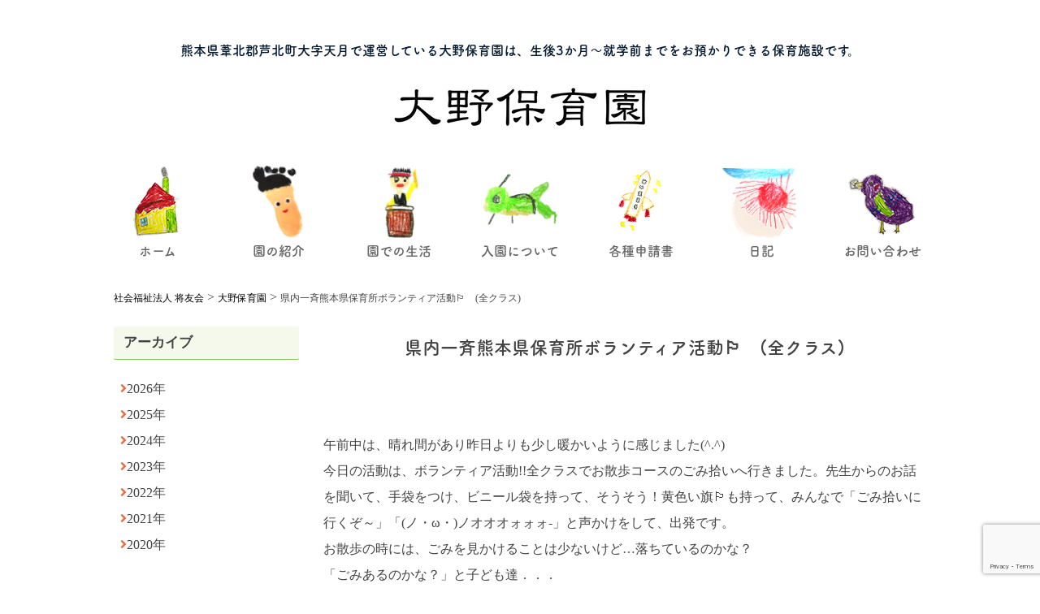

--- FILE ---
content_type: text/html; charset=UTF-8
request_url: https://syo-yu-kai.or.jp/ohno-diary/5990/
body_size: 19162
content:
<!doctype html>
<html lang="ja">

<head>
  <!-- Required meta tags -->
  <meta charset="utf-8">
  <!-- Google Tag Manager -->
  <script>
    (function(w, d, s, l, i) {
      w[l] = w[l] || [];
      w[l].push({
        'gtm.start': new Date().getTime(),
        event: 'gtm.js'
      });
      var f = d.getElementsByTagName(s)[0],
        j = d.createElement(s),
        dl = l != 'dataLayer' ? '&l=' + l : '';
      j.async = true;
      j.src =
        'https://www.googletagmanager.com/gtm.js?id=' + i + dl;
      f.parentNode.insertBefore(j, f);
    })(window, document, 'script', 'dataLayer', 'GTM-P78NGJG');

  </script>
  <!-- End Google Tag Manager -->
  <meta name="msvalidate.01" content="36F150BF960A3406E90D962B2A3951BC" />
    <script type="text/javascript">
    if ((navigator.userAgent.indexOf('iPhone') > 0) || navigator.userAgent.indexOf('iPod') > 0 || navigator.userAgent.indexOf('Android') > 0) {
      document.write('<meta name="viewport" content="width=device-width, initial-scale=1, shrink-to-fit=no">');
    } else {
      document.write('<meta name="viewport" content="width=1050px,user-scalable=0">');
    }
  </script>


  <!-- <meta name="viewport" content="width=device-width, initial-scale=1"> -->
  <title>県内一斉熊本県保育所ボランティア活動🏳　(全クラス) - 社会福祉法人 将友会</title>
  <meta name="description" content="将友会は、熊本で海をのぞむこども園をはじめ、美しい里山に囲まれた保育園を4園、横浜では森や風のぬくもりを感じる保育園を2園運営しています。">
  <meta name="keyword" content="">

  <!-- Bootstrap CSS -->
  <link rel="stylesheet" href="https://stackpath.bootstrapcdn.com/bootstrap/4.1.0/css/bootstrap.min.css" integrity="sha384-9gVQ4dYFwwWSjIDZnLEWnxCjeSWFphJiwGPXr1jddIhOegiu1FwO5qRGvFXOdJZ4" crossorigin="anonymous">
  <link rel="stylesheet" href="https://use.fontawesome.com/releases/v5.0.13/css/all.css" integrity="sha384-DNOHZ68U8hZfKXOrtjWvjxusGo9WQnrNx2sqG0tfsghAvtVlRW3tvkXWZh58N9jp" crossorigin="anonymous">
  <link href="https://fonts.googleapis.com/css?family=Sawarabi+Mincho" rel="stylesheet">
  <link rel="stylesheet" href="https://cdnjs.cloudflare.com/ajax/libs/Swiper/3.4.1/css/swiper.min.css">

    <!-- 園CSS -->
  <link rel="stylesheet" href="https://syo-yu-kai.or.jp/wpcms/wp-content/themes/syo-yu-kai2/hoikuen-css/styles.css">
  <link rel="stylesheet" href="https://syo-yu-kai.or.jp/wpcms/wp-content/themes/syo-yu-kai2/hoikuen-css/responsive.css">
    <link rel="stylesheet" href="https://syo-yu-kai.or.jp/wpcms/wp-content/themes/syo-yu-kai2/css/ico_niko.css">

<!--
<script>
  var agent = window.navigator.userAgent.toLowerCase();
  var ipad = agent.indexOf('ipad') > -1 || agent.indexOf('macintosh') > -1 && 'ontouchend' in document;
  if(ipad == true){
      // alert("見てる端末はiPadです。");
      document.write('<link rel="stylesheet" href="https://syo-yu-kai.or.jp/wpcms/wp-content/themes/syo-yu-kai2/css/ipad.css">');
  }
</script>
-->

    <style>
    .diary, .box_yearPlan-month {
      background-color: #f4f9eb;
    }

    .containerArea h1:before {
      display: inline-block;
    }

    .containerArea h1:before,
    .containerArea h2 {
      color: #343a40;
      background-color: #f4f9eb;
    }

    .containerArea h2 {
      background-color: transparent;
    }

    .containerArea h3 {
      border-bottom: 1px solid #8cca4e;
      background-color: #f4f9eb;
    }

    .sidebar.archiveList h3 {
      border-bottom: 1px solid #8cca4e;
      background-color: #f4f9eb;
      margin-top: 0;
    }
    .drawer-nav {
      background: #f4f9eb !important;
    }
    @media screen(max-width:768px) {
      .content-wrap {
        /* width: 1024px; */
      }

    }
  </style>
  <link rel="stylesheet" href="https://cdnjs.cloudflare.com/ajax/libs/drawer/3.1.0/css/drawer.min.css">
  <script type="text/javascript" src="//webfont.fontplus.jp/accessor/script/fontplus.js?B3BWAks0cow%3D&box=y1xAWn2eUD8%3D&aa=1&ab=2" charset="utf-8"></script>
  <script src="https://ajax.googleapis.com/ajax/libs/jquery/1.8/jquery.min.js"></script>
  <script type="text/javascript" src="https://ajaxzip3.github.io/ajaxzip3.js"></script>
  <script type="text/javascript">
    $(function() {
      $('#zip2').keyup(function(event) {
        AjaxZip3.zip2addr(this, '', 'pref1', 'addr1');
      })
    })

  </script>
  <!-- <link rel="shortcut icon" href="img/favicon.ico"> -->

  <meta name='robots' content='index, follow, max-image-preview:large, max-snippet:-1, max-video-preview:-1' />

	<!-- This site is optimized with the Yoast SEO plugin v26.5 - https://yoast.com/wordpress/plugins/seo/ -->
	<title>県内一斉熊本県保育所ボランティア活動🏳　(全クラス) - 社会福祉法人 将友会</title>
	<link rel="canonical" href="https://syo-yu-kai.or.jp/ohno-diary/5990/" />
	<meta property="og:locale" content="ja_JP" />
	<meta property="og:type" content="article" />
	<meta property="og:title" content="県内一斉熊本県保育所ボランティア活動🏳　(全クラス) - 社会福祉法人 将友会" />
	<meta property="og:description" content="午前中は、晴れ間があり昨日よりも少し暖かいように感じました(^.^)今日の活動は、ボランティア活動!!全クラスでお散歩コースのごみ拾いへ行きました。先生からのお話を聞いて、手袋をつけ、ビニール袋を持って、そうそう！黄色い [&hellip;]" />
	<meta property="og:url" content="https://syo-yu-kai.or.jp/ohno-diary/5990/" />
	<meta property="og:site_name" content="社会福祉法人 将友会" />
	<meta property="article:published_time" content="2020-11-27T08:07:00+00:00" />
	<meta property="article:modified_time" content="2020-11-27T08:07:02+00:00" />
	<meta property="og:image" content="https://syo-yu-kai.or.jp/wpcms/wp-content/uploads/2020/11/IMG_2889.jpg" />
	<meta property="og:image:width" content="900" />
	<meta property="og:image:height" content="1200" />
	<meta property="og:image:type" content="image/jpeg" />
	<meta name="author" content="大野保育園" />
	<meta name="twitter:card" content="summary_large_image" />
	<meta name="twitter:label1" content="執筆者" />
	<meta name="twitter:data1" content="大野保育園" />
	<script type="application/ld+json" class="yoast-schema-graph">{"@context":"https://schema.org","@graph":[{"@type":"WebPage","@id":"https://syo-yu-kai.or.jp/ohno-diary/5990/","url":"https://syo-yu-kai.or.jp/ohno-diary/5990/","name":"県内一斉熊本県保育所ボランティア活動🏳　(全クラス) - 社会福祉法人 将友会","isPartOf":{"@id":"https://syo-yu-kai.or.jp/#website"},"primaryImageOfPage":{"@id":"https://syo-yu-kai.or.jp/ohno-diary/5990/#primaryimage"},"image":{"@id":"https://syo-yu-kai.or.jp/ohno-diary/5990/#primaryimage"},"thumbnailUrl":"https://syo-yu-kai.or.jp/wpcms/wp-content/uploads/2020/11/IMG_2889.jpg","datePublished":"2020-11-27T08:07:00+00:00","dateModified":"2020-11-27T08:07:02+00:00","author":{"@id":"https://syo-yu-kai.or.jp/#/schema/person/1f51d826c5fe6c06e8304b17c70ecbc3"},"breadcrumb":{"@id":"https://syo-yu-kai.or.jp/ohno-diary/5990/#breadcrumb"},"inLanguage":"ja","potentialAction":[{"@type":"ReadAction","target":["https://syo-yu-kai.or.jp/ohno-diary/5990/"]}]},{"@type":"ImageObject","inLanguage":"ja","@id":"https://syo-yu-kai.or.jp/ohno-diary/5990/#primaryimage","url":"https://syo-yu-kai.or.jp/wpcms/wp-content/uploads/2020/11/IMG_2889.jpg","contentUrl":"https://syo-yu-kai.or.jp/wpcms/wp-content/uploads/2020/11/IMG_2889.jpg","width":900,"height":1200},{"@type":"BreadcrumbList","@id":"https://syo-yu-kai.or.jp/ohno-diary/5990/#breadcrumb","itemListElement":[{"@type":"ListItem","position":1,"name":"ホーム","item":"https://syo-yu-kai.or.jp/"},{"@type":"ListItem","position":2,"name":"県内一斉熊本県保育所ボランティア活動🏳　(全クラス)"}]},{"@type":"WebSite","@id":"https://syo-yu-kai.or.jp/#website","url":"https://syo-yu-kai.or.jp/","name":"社会福祉法人 将友会","description":"将友会は、熊本で海をのぞむこども園をはじめ、美しい里山に囲まれた保育園を4園、横浜では森や風のぬくもりを感じる保育園を2園運営しています。","potentialAction":[{"@type":"SearchAction","target":{"@type":"EntryPoint","urlTemplate":"https://syo-yu-kai.or.jp/?s={search_term_string}"},"query-input":{"@type":"PropertyValueSpecification","valueRequired":true,"valueName":"search_term_string"}}],"inLanguage":"ja"},{"@type":"Person","@id":"https://syo-yu-kai.or.jp/#/schema/person/1f51d826c5fe6c06e8304b17c70ecbc3","name":"大野保育園","image":{"@type":"ImageObject","inLanguage":"ja","@id":"https://syo-yu-kai.or.jp/#/schema/person/image/","url":"https://secure.gravatar.com/avatar/597969aa8c5504c779ea0b694f7bd823e68001e0df9ce816a11869f8be78b224?s=96&d=mm&r=g","contentUrl":"https://secure.gravatar.com/avatar/597969aa8c5504c779ea0b694f7bd823e68001e0df9ce816a11869f8be78b224?s=96&d=mm&r=g","caption":"大野保育園"},"url":"https://syo-yu-kai.or.jp/author/ohno/"}]}</script>
	<!-- / Yoast SEO plugin. -->


<link rel="alternate" type="application/rss+xml" title="社会福祉法人 将友会 &raquo; フィード" href="https://syo-yu-kai.or.jp/feed/" />
<link rel="alternate" type="application/rss+xml" title="社会福祉法人 将友会 &raquo; コメントフィード" href="https://syo-yu-kai.or.jp/comments/feed/" />
<link rel="alternate" title="oEmbed (JSON)" type="application/json+oembed" href="https://syo-yu-kai.or.jp/wp-json/oembed/1.0/embed?url=https%3A%2F%2Fsyo-yu-kai.or.jp%2Fohno-diary%2F5990%2F" />
<link rel="alternate" title="oEmbed (XML)" type="text/xml+oembed" href="https://syo-yu-kai.or.jp/wp-json/oembed/1.0/embed?url=https%3A%2F%2Fsyo-yu-kai.or.jp%2Fohno-diary%2F5990%2F&#038;format=xml" />
<style id='wp-img-auto-sizes-contain-inline-css' type='text/css'>
img:is([sizes=auto i],[sizes^="auto," i]){contain-intrinsic-size:3000px 1500px}
/*# sourceURL=wp-img-auto-sizes-contain-inline-css */
</style>
<style id='wp-emoji-styles-inline-css' type='text/css'>

	img.wp-smiley, img.emoji {
		display: inline !important;
		border: none !important;
		box-shadow: none !important;
		height: 1em !important;
		width: 1em !important;
		margin: 0 0.07em !important;
		vertical-align: -0.1em !important;
		background: none !important;
		padding: 0 !important;
	}
/*# sourceURL=wp-emoji-styles-inline-css */
</style>
<style id='wp-block-library-inline-css' type='text/css'>
:root{--wp-block-synced-color:#7a00df;--wp-block-synced-color--rgb:122,0,223;--wp-bound-block-color:var(--wp-block-synced-color);--wp-editor-canvas-background:#ddd;--wp-admin-theme-color:#007cba;--wp-admin-theme-color--rgb:0,124,186;--wp-admin-theme-color-darker-10:#006ba1;--wp-admin-theme-color-darker-10--rgb:0,107,160.5;--wp-admin-theme-color-darker-20:#005a87;--wp-admin-theme-color-darker-20--rgb:0,90,135;--wp-admin-border-width-focus:2px}@media (min-resolution:192dpi){:root{--wp-admin-border-width-focus:1.5px}}.wp-element-button{cursor:pointer}:root .has-very-light-gray-background-color{background-color:#eee}:root .has-very-dark-gray-background-color{background-color:#313131}:root .has-very-light-gray-color{color:#eee}:root .has-very-dark-gray-color{color:#313131}:root .has-vivid-green-cyan-to-vivid-cyan-blue-gradient-background{background:linear-gradient(135deg,#00d084,#0693e3)}:root .has-purple-crush-gradient-background{background:linear-gradient(135deg,#34e2e4,#4721fb 50%,#ab1dfe)}:root .has-hazy-dawn-gradient-background{background:linear-gradient(135deg,#faaca8,#dad0ec)}:root .has-subdued-olive-gradient-background{background:linear-gradient(135deg,#fafae1,#67a671)}:root .has-atomic-cream-gradient-background{background:linear-gradient(135deg,#fdd79a,#004a59)}:root .has-nightshade-gradient-background{background:linear-gradient(135deg,#330968,#31cdcf)}:root .has-midnight-gradient-background{background:linear-gradient(135deg,#020381,#2874fc)}:root{--wp--preset--font-size--normal:16px;--wp--preset--font-size--huge:42px}.has-regular-font-size{font-size:1em}.has-larger-font-size{font-size:2.625em}.has-normal-font-size{font-size:var(--wp--preset--font-size--normal)}.has-huge-font-size{font-size:var(--wp--preset--font-size--huge)}.has-text-align-center{text-align:center}.has-text-align-left{text-align:left}.has-text-align-right{text-align:right}.has-fit-text{white-space:nowrap!important}#end-resizable-editor-section{display:none}.aligncenter{clear:both}.items-justified-left{justify-content:flex-start}.items-justified-center{justify-content:center}.items-justified-right{justify-content:flex-end}.items-justified-space-between{justify-content:space-between}.screen-reader-text{border:0;clip-path:inset(50%);height:1px;margin:-1px;overflow:hidden;padding:0;position:absolute;width:1px;word-wrap:normal!important}.screen-reader-text:focus{background-color:#ddd;clip-path:none;color:#444;display:block;font-size:1em;height:auto;left:5px;line-height:normal;padding:15px 23px 14px;text-decoration:none;top:5px;width:auto;z-index:100000}html :where(.has-border-color){border-style:solid}html :where([style*=border-top-color]){border-top-style:solid}html :where([style*=border-right-color]){border-right-style:solid}html :where([style*=border-bottom-color]){border-bottom-style:solid}html :where([style*=border-left-color]){border-left-style:solid}html :where([style*=border-width]){border-style:solid}html :where([style*=border-top-width]){border-top-style:solid}html :where([style*=border-right-width]){border-right-style:solid}html :where([style*=border-bottom-width]){border-bottom-style:solid}html :where([style*=border-left-width]){border-left-style:solid}html :where(img[class*=wp-image-]){height:auto;max-width:100%}:where(figure){margin:0 0 1em}html :where(.is-position-sticky){--wp-admin--admin-bar--position-offset:var(--wp-admin--admin-bar--height,0px)}@media screen and (max-width:600px){html :where(.is-position-sticky){--wp-admin--admin-bar--position-offset:0px}}

/*# sourceURL=wp-block-library-inline-css */
</style><style id='wp-block-image-inline-css' type='text/css'>
.wp-block-image>a,.wp-block-image>figure>a{display:inline-block}.wp-block-image img{box-sizing:border-box;height:auto;max-width:100%;vertical-align:bottom}@media not (prefers-reduced-motion){.wp-block-image img.hide{visibility:hidden}.wp-block-image img.show{animation:show-content-image .4s}}.wp-block-image[style*=border-radius] img,.wp-block-image[style*=border-radius]>a{border-radius:inherit}.wp-block-image.has-custom-border img{box-sizing:border-box}.wp-block-image.aligncenter{text-align:center}.wp-block-image.alignfull>a,.wp-block-image.alignwide>a{width:100%}.wp-block-image.alignfull img,.wp-block-image.alignwide img{height:auto;width:100%}.wp-block-image .aligncenter,.wp-block-image .alignleft,.wp-block-image .alignright,.wp-block-image.aligncenter,.wp-block-image.alignleft,.wp-block-image.alignright{display:table}.wp-block-image .aligncenter>figcaption,.wp-block-image .alignleft>figcaption,.wp-block-image .alignright>figcaption,.wp-block-image.aligncenter>figcaption,.wp-block-image.alignleft>figcaption,.wp-block-image.alignright>figcaption{caption-side:bottom;display:table-caption}.wp-block-image .alignleft{float:left;margin:.5em 1em .5em 0}.wp-block-image .alignright{float:right;margin:.5em 0 .5em 1em}.wp-block-image .aligncenter{margin-left:auto;margin-right:auto}.wp-block-image :where(figcaption){margin-bottom:1em;margin-top:.5em}.wp-block-image.is-style-circle-mask img{border-radius:9999px}@supports ((-webkit-mask-image:none) or (mask-image:none)) or (-webkit-mask-image:none){.wp-block-image.is-style-circle-mask img{border-radius:0;-webkit-mask-image:url('data:image/svg+xml;utf8,<svg viewBox="0 0 100 100" xmlns="http://www.w3.org/2000/svg"><circle cx="50" cy="50" r="50"/></svg>');mask-image:url('data:image/svg+xml;utf8,<svg viewBox="0 0 100 100" xmlns="http://www.w3.org/2000/svg"><circle cx="50" cy="50" r="50"/></svg>');mask-mode:alpha;-webkit-mask-position:center;mask-position:center;-webkit-mask-repeat:no-repeat;mask-repeat:no-repeat;-webkit-mask-size:contain;mask-size:contain}}:root :where(.wp-block-image.is-style-rounded img,.wp-block-image .is-style-rounded img){border-radius:9999px}.wp-block-image figure{margin:0}.wp-lightbox-container{display:flex;flex-direction:column;position:relative}.wp-lightbox-container img{cursor:zoom-in}.wp-lightbox-container img:hover+button{opacity:1}.wp-lightbox-container button{align-items:center;backdrop-filter:blur(16px) saturate(180%);background-color:#5a5a5a40;border:none;border-radius:4px;cursor:zoom-in;display:flex;height:20px;justify-content:center;opacity:0;padding:0;position:absolute;right:16px;text-align:center;top:16px;width:20px;z-index:100}@media not (prefers-reduced-motion){.wp-lightbox-container button{transition:opacity .2s ease}}.wp-lightbox-container button:focus-visible{outline:3px auto #5a5a5a40;outline:3px auto -webkit-focus-ring-color;outline-offset:3px}.wp-lightbox-container button:hover{cursor:pointer;opacity:1}.wp-lightbox-container button:focus{opacity:1}.wp-lightbox-container button:focus,.wp-lightbox-container button:hover,.wp-lightbox-container button:not(:hover):not(:active):not(.has-background){background-color:#5a5a5a40;border:none}.wp-lightbox-overlay{box-sizing:border-box;cursor:zoom-out;height:100vh;left:0;overflow:hidden;position:fixed;top:0;visibility:hidden;width:100%;z-index:100000}.wp-lightbox-overlay .close-button{align-items:center;cursor:pointer;display:flex;justify-content:center;min-height:40px;min-width:40px;padding:0;position:absolute;right:calc(env(safe-area-inset-right) + 16px);top:calc(env(safe-area-inset-top) + 16px);z-index:5000000}.wp-lightbox-overlay .close-button:focus,.wp-lightbox-overlay .close-button:hover,.wp-lightbox-overlay .close-button:not(:hover):not(:active):not(.has-background){background:none;border:none}.wp-lightbox-overlay .lightbox-image-container{height:var(--wp--lightbox-container-height);left:50%;overflow:hidden;position:absolute;top:50%;transform:translate(-50%,-50%);transform-origin:top left;width:var(--wp--lightbox-container-width);z-index:9999999999}.wp-lightbox-overlay .wp-block-image{align-items:center;box-sizing:border-box;display:flex;height:100%;justify-content:center;margin:0;position:relative;transform-origin:0 0;width:100%;z-index:3000000}.wp-lightbox-overlay .wp-block-image img{height:var(--wp--lightbox-image-height);min-height:var(--wp--lightbox-image-height);min-width:var(--wp--lightbox-image-width);width:var(--wp--lightbox-image-width)}.wp-lightbox-overlay .wp-block-image figcaption{display:none}.wp-lightbox-overlay button{background:none;border:none}.wp-lightbox-overlay .scrim{background-color:#fff;height:100%;opacity:.9;position:absolute;width:100%;z-index:2000000}.wp-lightbox-overlay.active{visibility:visible}@media not (prefers-reduced-motion){.wp-lightbox-overlay.active{animation:turn-on-visibility .25s both}.wp-lightbox-overlay.active img{animation:turn-on-visibility .35s both}.wp-lightbox-overlay.show-closing-animation:not(.active){animation:turn-off-visibility .35s both}.wp-lightbox-overlay.show-closing-animation:not(.active) img{animation:turn-off-visibility .25s both}.wp-lightbox-overlay.zoom.active{animation:none;opacity:1;visibility:visible}.wp-lightbox-overlay.zoom.active .lightbox-image-container{animation:lightbox-zoom-in .4s}.wp-lightbox-overlay.zoom.active .lightbox-image-container img{animation:none}.wp-lightbox-overlay.zoom.active .scrim{animation:turn-on-visibility .4s forwards}.wp-lightbox-overlay.zoom.show-closing-animation:not(.active){animation:none}.wp-lightbox-overlay.zoom.show-closing-animation:not(.active) .lightbox-image-container{animation:lightbox-zoom-out .4s}.wp-lightbox-overlay.zoom.show-closing-animation:not(.active) .lightbox-image-container img{animation:none}.wp-lightbox-overlay.zoom.show-closing-animation:not(.active) .scrim{animation:turn-off-visibility .4s forwards}}@keyframes show-content-image{0%{visibility:hidden}99%{visibility:hidden}to{visibility:visible}}@keyframes turn-on-visibility{0%{opacity:0}to{opacity:1}}@keyframes turn-off-visibility{0%{opacity:1;visibility:visible}99%{opacity:0;visibility:visible}to{opacity:0;visibility:hidden}}@keyframes lightbox-zoom-in{0%{transform:translate(calc((-100vw + var(--wp--lightbox-scrollbar-width))/2 + var(--wp--lightbox-initial-left-position)),calc(-50vh + var(--wp--lightbox-initial-top-position))) scale(var(--wp--lightbox-scale))}to{transform:translate(-50%,-50%) scale(1)}}@keyframes lightbox-zoom-out{0%{transform:translate(-50%,-50%) scale(1);visibility:visible}99%{visibility:visible}to{transform:translate(calc((-100vw + var(--wp--lightbox-scrollbar-width))/2 + var(--wp--lightbox-initial-left-position)),calc(-50vh + var(--wp--lightbox-initial-top-position))) scale(var(--wp--lightbox-scale));visibility:hidden}}
/*# sourceURL=https://syo-yu-kai.or.jp/wpcms/wp-includes/blocks/image/style.min.css */
</style>
<style id='wp-block-columns-inline-css' type='text/css'>
.wp-block-columns{box-sizing:border-box;display:flex;flex-wrap:wrap!important}@media (min-width:782px){.wp-block-columns{flex-wrap:nowrap!important}}.wp-block-columns{align-items:normal!important}.wp-block-columns.are-vertically-aligned-top{align-items:flex-start}.wp-block-columns.are-vertically-aligned-center{align-items:center}.wp-block-columns.are-vertically-aligned-bottom{align-items:flex-end}@media (max-width:781px){.wp-block-columns:not(.is-not-stacked-on-mobile)>.wp-block-column{flex-basis:100%!important}}@media (min-width:782px){.wp-block-columns:not(.is-not-stacked-on-mobile)>.wp-block-column{flex-basis:0;flex-grow:1}.wp-block-columns:not(.is-not-stacked-on-mobile)>.wp-block-column[style*=flex-basis]{flex-grow:0}}.wp-block-columns.is-not-stacked-on-mobile{flex-wrap:nowrap!important}.wp-block-columns.is-not-stacked-on-mobile>.wp-block-column{flex-basis:0;flex-grow:1}.wp-block-columns.is-not-stacked-on-mobile>.wp-block-column[style*=flex-basis]{flex-grow:0}:where(.wp-block-columns){margin-bottom:1.75em}:where(.wp-block-columns.has-background){padding:1.25em 2.375em}.wp-block-column{flex-grow:1;min-width:0;overflow-wrap:break-word;word-break:break-word}.wp-block-column.is-vertically-aligned-top{align-self:flex-start}.wp-block-column.is-vertically-aligned-center{align-self:center}.wp-block-column.is-vertically-aligned-bottom{align-self:flex-end}.wp-block-column.is-vertically-aligned-stretch{align-self:stretch}.wp-block-column.is-vertically-aligned-bottom,.wp-block-column.is-vertically-aligned-center,.wp-block-column.is-vertically-aligned-top{width:100%}
/*# sourceURL=https://syo-yu-kai.or.jp/wpcms/wp-includes/blocks/columns/style.min.css */
</style>
<style id='global-styles-inline-css' type='text/css'>
:root{--wp--preset--aspect-ratio--square: 1;--wp--preset--aspect-ratio--4-3: 4/3;--wp--preset--aspect-ratio--3-4: 3/4;--wp--preset--aspect-ratio--3-2: 3/2;--wp--preset--aspect-ratio--2-3: 2/3;--wp--preset--aspect-ratio--16-9: 16/9;--wp--preset--aspect-ratio--9-16: 9/16;--wp--preset--color--black: #000000;--wp--preset--color--cyan-bluish-gray: #abb8c3;--wp--preset--color--white: #ffffff;--wp--preset--color--pale-pink: #f78da7;--wp--preset--color--vivid-red: #cf2e2e;--wp--preset--color--luminous-vivid-orange: #ff6900;--wp--preset--color--luminous-vivid-amber: #fcb900;--wp--preset--color--light-green-cyan: #7bdcb5;--wp--preset--color--vivid-green-cyan: #00d084;--wp--preset--color--pale-cyan-blue: #8ed1fc;--wp--preset--color--vivid-cyan-blue: #0693e3;--wp--preset--color--vivid-purple: #9b51e0;--wp--preset--gradient--vivid-cyan-blue-to-vivid-purple: linear-gradient(135deg,rgb(6,147,227) 0%,rgb(155,81,224) 100%);--wp--preset--gradient--light-green-cyan-to-vivid-green-cyan: linear-gradient(135deg,rgb(122,220,180) 0%,rgb(0,208,130) 100%);--wp--preset--gradient--luminous-vivid-amber-to-luminous-vivid-orange: linear-gradient(135deg,rgb(252,185,0) 0%,rgb(255,105,0) 100%);--wp--preset--gradient--luminous-vivid-orange-to-vivid-red: linear-gradient(135deg,rgb(255,105,0) 0%,rgb(207,46,46) 100%);--wp--preset--gradient--very-light-gray-to-cyan-bluish-gray: linear-gradient(135deg,rgb(238,238,238) 0%,rgb(169,184,195) 100%);--wp--preset--gradient--cool-to-warm-spectrum: linear-gradient(135deg,rgb(74,234,220) 0%,rgb(151,120,209) 20%,rgb(207,42,186) 40%,rgb(238,44,130) 60%,rgb(251,105,98) 80%,rgb(254,248,76) 100%);--wp--preset--gradient--blush-light-purple: linear-gradient(135deg,rgb(255,206,236) 0%,rgb(152,150,240) 100%);--wp--preset--gradient--blush-bordeaux: linear-gradient(135deg,rgb(254,205,165) 0%,rgb(254,45,45) 50%,rgb(107,0,62) 100%);--wp--preset--gradient--luminous-dusk: linear-gradient(135deg,rgb(255,203,112) 0%,rgb(199,81,192) 50%,rgb(65,88,208) 100%);--wp--preset--gradient--pale-ocean: linear-gradient(135deg,rgb(255,245,203) 0%,rgb(182,227,212) 50%,rgb(51,167,181) 100%);--wp--preset--gradient--electric-grass: linear-gradient(135deg,rgb(202,248,128) 0%,rgb(113,206,126) 100%);--wp--preset--gradient--midnight: linear-gradient(135deg,rgb(2,3,129) 0%,rgb(40,116,252) 100%);--wp--preset--font-size--small: 13px;--wp--preset--font-size--medium: 20px;--wp--preset--font-size--large: 36px;--wp--preset--font-size--x-large: 42px;--wp--preset--spacing--20: 0.44rem;--wp--preset--spacing--30: 0.67rem;--wp--preset--spacing--40: 1rem;--wp--preset--spacing--50: 1.5rem;--wp--preset--spacing--60: 2.25rem;--wp--preset--spacing--70: 3.38rem;--wp--preset--spacing--80: 5.06rem;--wp--preset--shadow--natural: 6px 6px 9px rgba(0, 0, 0, 0.2);--wp--preset--shadow--deep: 12px 12px 50px rgba(0, 0, 0, 0.4);--wp--preset--shadow--sharp: 6px 6px 0px rgba(0, 0, 0, 0.2);--wp--preset--shadow--outlined: 6px 6px 0px -3px rgb(255, 255, 255), 6px 6px rgb(0, 0, 0);--wp--preset--shadow--crisp: 6px 6px 0px rgb(0, 0, 0);}:where(.is-layout-flex){gap: 0.5em;}:where(.is-layout-grid){gap: 0.5em;}body .is-layout-flex{display: flex;}.is-layout-flex{flex-wrap: wrap;align-items: center;}.is-layout-flex > :is(*, div){margin: 0;}body .is-layout-grid{display: grid;}.is-layout-grid > :is(*, div){margin: 0;}:where(.wp-block-columns.is-layout-flex){gap: 2em;}:where(.wp-block-columns.is-layout-grid){gap: 2em;}:where(.wp-block-post-template.is-layout-flex){gap: 1.25em;}:where(.wp-block-post-template.is-layout-grid){gap: 1.25em;}.has-black-color{color: var(--wp--preset--color--black) !important;}.has-cyan-bluish-gray-color{color: var(--wp--preset--color--cyan-bluish-gray) !important;}.has-white-color{color: var(--wp--preset--color--white) !important;}.has-pale-pink-color{color: var(--wp--preset--color--pale-pink) !important;}.has-vivid-red-color{color: var(--wp--preset--color--vivid-red) !important;}.has-luminous-vivid-orange-color{color: var(--wp--preset--color--luminous-vivid-orange) !important;}.has-luminous-vivid-amber-color{color: var(--wp--preset--color--luminous-vivid-amber) !important;}.has-light-green-cyan-color{color: var(--wp--preset--color--light-green-cyan) !important;}.has-vivid-green-cyan-color{color: var(--wp--preset--color--vivid-green-cyan) !important;}.has-pale-cyan-blue-color{color: var(--wp--preset--color--pale-cyan-blue) !important;}.has-vivid-cyan-blue-color{color: var(--wp--preset--color--vivid-cyan-blue) !important;}.has-vivid-purple-color{color: var(--wp--preset--color--vivid-purple) !important;}.has-black-background-color{background-color: var(--wp--preset--color--black) !important;}.has-cyan-bluish-gray-background-color{background-color: var(--wp--preset--color--cyan-bluish-gray) !important;}.has-white-background-color{background-color: var(--wp--preset--color--white) !important;}.has-pale-pink-background-color{background-color: var(--wp--preset--color--pale-pink) !important;}.has-vivid-red-background-color{background-color: var(--wp--preset--color--vivid-red) !important;}.has-luminous-vivid-orange-background-color{background-color: var(--wp--preset--color--luminous-vivid-orange) !important;}.has-luminous-vivid-amber-background-color{background-color: var(--wp--preset--color--luminous-vivid-amber) !important;}.has-light-green-cyan-background-color{background-color: var(--wp--preset--color--light-green-cyan) !important;}.has-vivid-green-cyan-background-color{background-color: var(--wp--preset--color--vivid-green-cyan) !important;}.has-pale-cyan-blue-background-color{background-color: var(--wp--preset--color--pale-cyan-blue) !important;}.has-vivid-cyan-blue-background-color{background-color: var(--wp--preset--color--vivid-cyan-blue) !important;}.has-vivid-purple-background-color{background-color: var(--wp--preset--color--vivid-purple) !important;}.has-black-border-color{border-color: var(--wp--preset--color--black) !important;}.has-cyan-bluish-gray-border-color{border-color: var(--wp--preset--color--cyan-bluish-gray) !important;}.has-white-border-color{border-color: var(--wp--preset--color--white) !important;}.has-pale-pink-border-color{border-color: var(--wp--preset--color--pale-pink) !important;}.has-vivid-red-border-color{border-color: var(--wp--preset--color--vivid-red) !important;}.has-luminous-vivid-orange-border-color{border-color: var(--wp--preset--color--luminous-vivid-orange) !important;}.has-luminous-vivid-amber-border-color{border-color: var(--wp--preset--color--luminous-vivid-amber) !important;}.has-light-green-cyan-border-color{border-color: var(--wp--preset--color--light-green-cyan) !important;}.has-vivid-green-cyan-border-color{border-color: var(--wp--preset--color--vivid-green-cyan) !important;}.has-pale-cyan-blue-border-color{border-color: var(--wp--preset--color--pale-cyan-blue) !important;}.has-vivid-cyan-blue-border-color{border-color: var(--wp--preset--color--vivid-cyan-blue) !important;}.has-vivid-purple-border-color{border-color: var(--wp--preset--color--vivid-purple) !important;}.has-vivid-cyan-blue-to-vivid-purple-gradient-background{background: var(--wp--preset--gradient--vivid-cyan-blue-to-vivid-purple) !important;}.has-light-green-cyan-to-vivid-green-cyan-gradient-background{background: var(--wp--preset--gradient--light-green-cyan-to-vivid-green-cyan) !important;}.has-luminous-vivid-amber-to-luminous-vivid-orange-gradient-background{background: var(--wp--preset--gradient--luminous-vivid-amber-to-luminous-vivid-orange) !important;}.has-luminous-vivid-orange-to-vivid-red-gradient-background{background: var(--wp--preset--gradient--luminous-vivid-orange-to-vivid-red) !important;}.has-very-light-gray-to-cyan-bluish-gray-gradient-background{background: var(--wp--preset--gradient--very-light-gray-to-cyan-bluish-gray) !important;}.has-cool-to-warm-spectrum-gradient-background{background: var(--wp--preset--gradient--cool-to-warm-spectrum) !important;}.has-blush-light-purple-gradient-background{background: var(--wp--preset--gradient--blush-light-purple) !important;}.has-blush-bordeaux-gradient-background{background: var(--wp--preset--gradient--blush-bordeaux) !important;}.has-luminous-dusk-gradient-background{background: var(--wp--preset--gradient--luminous-dusk) !important;}.has-pale-ocean-gradient-background{background: var(--wp--preset--gradient--pale-ocean) !important;}.has-electric-grass-gradient-background{background: var(--wp--preset--gradient--electric-grass) !important;}.has-midnight-gradient-background{background: var(--wp--preset--gradient--midnight) !important;}.has-small-font-size{font-size: var(--wp--preset--font-size--small) !important;}.has-medium-font-size{font-size: var(--wp--preset--font-size--medium) !important;}.has-large-font-size{font-size: var(--wp--preset--font-size--large) !important;}.has-x-large-font-size{font-size: var(--wp--preset--font-size--x-large) !important;}
:where(.wp-block-columns.is-layout-flex){gap: 2em;}:where(.wp-block-columns.is-layout-grid){gap: 2em;}
/*# sourceURL=global-styles-inline-css */
</style>
<style id='core-block-supports-inline-css' type='text/css'>
.wp-container-core-columns-is-layout-9d6595d7{flex-wrap:nowrap;}
/*# sourceURL=core-block-supports-inline-css */
</style>

<style id='classic-theme-styles-inline-css' type='text/css'>
/*! This file is auto-generated */
.wp-block-button__link{color:#fff;background-color:#32373c;border-radius:9999px;box-shadow:none;text-decoration:none;padding:calc(.667em + 2px) calc(1.333em + 2px);font-size:1.125em}.wp-block-file__button{background:#32373c;color:#fff;text-decoration:none}
/*# sourceURL=/wp-includes/css/classic-themes.min.css */
</style>
<link rel='stylesheet' id='contact-form-7-css' href='https://syo-yu-kai.or.jp/wpcms/wp-content/plugins/contact-form-7/includes/css/styles.css?ver=6.1.4' type='text/css' media='all' />
<link rel='stylesheet' id='fancybox-css' href='https://syo-yu-kai.or.jp/wpcms/wp-content/plugins/easy-fancybox/fancybox/1.5.4/jquery.fancybox.min.css?ver=6.9' type='text/css' media='screen' />
<style id='fancybox-inline-css' type='text/css'>
#fancybox-outer{background:#ffffff}#fancybox-content{background:#ffffff;border-color:#ffffff;color:#000000;}#fancybox-title,#fancybox-title-float-main{color:#fff}
/*# sourceURL=fancybox-inline-css */
</style>
<link rel='stylesheet' id='wp-pagenavi-css' href='https://syo-yu-kai.or.jp/wpcms/wp-content/plugins/wp-pagenavi/pagenavi-css.css?ver=2.70' type='text/css' media='all' />
<script type="text/javascript" src="https://syo-yu-kai.or.jp/wpcms/wp-includes/js/jquery/jquery.min.js?ver=3.7.1" id="jquery-core-js"></script>
<script type="text/javascript" src="https://syo-yu-kai.or.jp/wpcms/wp-includes/js/jquery/jquery-migrate.min.js?ver=3.4.1" id="jquery-migrate-js"></script>
<link rel="https://api.w.org/" href="https://syo-yu-kai.or.jp/wp-json/" /><link rel="alternate" title="JSON" type="application/json" href="https://syo-yu-kai.or.jp/wp-json/wp/v2/posts/5990" /><link rel="EditURI" type="application/rsd+xml" title="RSD" href="https://syo-yu-kai.or.jp/wpcms/xmlrpc.php?rsd" />
<meta name="generator" content="WordPress 6.9" />
<link rel='shortlink' href='https://syo-yu-kai.or.jp/?p=5990' />
<link rel="icon" href="https://syo-yu-kai.or.jp/wpcms/wp-content/uploads/2025/04/cropped-header_nav_home-32x32.png" sizes="32x32" />
<link rel="icon" href="https://syo-yu-kai.or.jp/wpcms/wp-content/uploads/2025/04/cropped-header_nav_home-192x192.png" sizes="192x192" />
<link rel="apple-touch-icon" href="https://syo-yu-kai.or.jp/wpcms/wp-content/uploads/2025/04/cropped-header_nav_home-180x180.png" />
<meta name="msapplication-TileImage" content="https://syo-yu-kai.or.jp/wpcms/wp-content/uploads/2025/04/cropped-header_nav_home-270x270.png" />
</head>

  <body class="wp-singular post-template-default single single-post postid-5990 single-format-standard wp-theme-syo-yu-kai2">
        <!-- Google Tag Manager (noscript) -->
    <noscript><iframe src="https://www.googletagmanager.com/ns.html?id=GTM-P78NGJG" height="0" width="0" style="display:none;visibility:hidden"></iframe></noscript>
    <!-- End Google Tag Manager (noscript) -->

    <header class="page_id_5990">
      <div class="container-box">
        
<div class="title header-title-ohno">
    <p class="read">熊本県葦北郡芦北町大字天月で運営している大野保育園は、生後3か月～就学前までをお預かりできる保育施設です。</p>
    <p class="name"><a href="/ohno/"><img src="https://syo-yu-kai.or.jp/wpcms/wp-content/themes/syo-yu-kai2/hoikuen-img/ohno/logo.jpg" alt="大野保育園"></a></p>
</div>
<div class="menu">

    <ul>
        <li>
            <a href="/ohno" >
            <img src="https://syo-yu-kai.or.jp/wpcms/wp-content/themes/syo-yu-kai2/hoikuen-img/header_nav_home.png" alt="">
            <p>ホーム</p>
          </a>
        </li>
        <li>
            <a href="/ohno/introduce"  >
            <img src="https://syo-yu-kai.or.jp/wpcms/wp-content/themes/syo-yu-kai2/hoikuen-img/ashi-tk.png" alt="">
            <p>園の紹介</p>
            </a>
        </li>

        <li>
            <a href="/ohno/feature" >
            <img src="https://syo-yu-kai.or.jp/wpcms/wp-content/themes/syo-yu-kai2/hoikuen-img/taiko-tk.png" alt="">
            <p>園での生活</p>
            </a>
        </li>
        <li>
            <a href="/ohno/about" >
            <img src="https://syo-yu-kai.or.jp/wpcms/wp-content/themes/syo-yu-kai2/hoikuen-img/batta-tk.png" alt="">
            <p>入園について</p>
            </a>
        </li>
        <li>
            <a href="/ohno/forms"  >
            <img src="https://syo-yu-kai.or.jp/wpcms/wp-content/themes/syo-yu-kai2/hoikuen-img/roketto-tk.png" alt="">
            <p>各種申請書</p>
            </a>
        </li>
        <li>
            <a href="/category/ohno-diary"  class="current" >
            <img src="https://syo-yu-kai.or.jp/wpcms/wp-content/themes/syo-yu-kai2/hoikuen-img/taiyou-tk.png" alt="">
            <p>日記</p>
            </a>
        </li>
        <li>
            <a href="/contact" >
            <img src="https://syo-yu-kai.or.jp/wpcms/wp-content/themes/syo-yu-kai2/hoikuen-img/header_nav_contact.png" alt="">
            <p>お問い合わせ</p>
            </a>
        </li>

    </ul>
</div>
        
      </div>
    </header>
    <div class="content-wrap">
<div class="containerArea">

  <div id="breadcrumb" class="bread">
    <div class="breadcrumbs" typeof="BreadcrumbList" vocab="https://schema.org/">
      <!-- Breadcrumb NavXT 7.5.0 -->
<span property="itemListElement" typeof="ListItem"><a property="item" typeof="WebPage" title="Go to 社会福祉法人 将友会." href="https://syo-yu-kai.or.jp" class="home"><span property="name">社会福祉法人 将友会</span></a><meta property="position" content="1"></span> &gt; <span property="itemListElement" typeof="ListItem"><a property="item" typeof="WebPage" title="Go to the 大野保育園 category archives." href="https://syo-yu-kai.or.jp/category/ohno-diary/" class="taxonomy category"><span property="name">大野保育園</span></a><meta property="position" content="2"></span> &gt; <span class="post post-post current-item">県内一斉熊本県保育所ボランティア活動🏳　(全クラス)</span>    </div>
  </div>

  
    <div class="diary-article">
      <div class="row">
        <div class="col-md-3 sidebar archiveList">
          <h3>アーカイブ</h3>

  <ul>
        <li class="list-title year-20261-title"><i class="fas fa-angle-right"></i>2026年</li>
      <li class="list-sub year-20261-menu">
    <a href="https://syo-yu-kai.or.jp/date/2026/1/?cat_slug=ohno-diary">
    2026年1月 (2)</a></li>
        <li class="list-title year-20251-title"><i class="fas fa-angle-right"></i>2025年</li>
      <li class="list-sub year-20251-menu">
    <a href="https://syo-yu-kai.or.jp/date/2025/12/?cat_slug=ohno-diary">
    2025年12月 (2)</a></li>
    <li class="list-sub year-20251-menu">
    <a href="https://syo-yu-kai.or.jp/date/2025/11/?cat_slug=ohno-diary">
    2025年11月 (3)</a></li>
    <li class="list-sub year-20251-menu">
    <a href="https://syo-yu-kai.or.jp/date/2025/10/?cat_slug=ohno-diary">
    2025年10月 (2)</a></li>
    <li class="list-sub year-20251-menu">
    <a href="https://syo-yu-kai.or.jp/date/2025/9/?cat_slug=ohno-diary">
    2025年9月 (2)</a></li>
    <li class="list-sub year-20251-menu">
    <a href="https://syo-yu-kai.or.jp/date/2025/8/?cat_slug=ohno-diary">
    2025年8月 (2)</a></li>
    <li class="list-sub year-20251-menu">
    <a href="https://syo-yu-kai.or.jp/date/2025/7/?cat_slug=ohno-diary">
    2025年7月 (5)</a></li>
    <li class="list-sub year-20251-menu">
    <a href="https://syo-yu-kai.or.jp/date/2025/6/?cat_slug=ohno-diary">
    2025年6月 (3)</a></li>
    <li class="list-sub year-20251-menu">
    <a href="https://syo-yu-kai.or.jp/date/2025/5/?cat_slug=ohno-diary">
    2025年5月 (4)</a></li>
    <li class="list-sub year-20251-menu">
    <a href="https://syo-yu-kai.or.jp/date/2025/4/?cat_slug=ohno-diary">
    2025年4月 (2)</a></li>
    <li class="list-sub year-20251-menu">
    <a href="https://syo-yu-kai.or.jp/date/2025/3/?cat_slug=ohno-diary">
    2025年3月 (3)</a></li>
    <li class="list-sub year-20251-menu">
    <a href="https://syo-yu-kai.or.jp/date/2025/2/?cat_slug=ohno-diary">
    2025年2月 (3)</a></li>
    <li class="list-sub year-20251-menu">
    <a href="https://syo-yu-kai.or.jp/date/2025/1/?cat_slug=ohno-diary">
    2025年1月 (1)</a></li>
        <li class="list-title year-20241-title"><i class="fas fa-angle-right"></i>2024年</li>
      <li class="list-sub year-20241-menu">
    <a href="https://syo-yu-kai.or.jp/date/2024/12/?cat_slug=ohno-diary">
    2024年12月 (3)</a></li>
    <li class="list-sub year-20241-menu">
    <a href="https://syo-yu-kai.or.jp/date/2024/11/?cat_slug=ohno-diary">
    2024年11月 (4)</a></li>
    <li class="list-sub year-20241-menu">
    <a href="https://syo-yu-kai.or.jp/date/2024/10/?cat_slug=ohno-diary">
    2024年10月 (7)</a></li>
    <li class="list-sub year-20241-menu">
    <a href="https://syo-yu-kai.or.jp/date/2024/9/?cat_slug=ohno-diary">
    2024年9月 (4)</a></li>
    <li class="list-sub year-20241-menu">
    <a href="https://syo-yu-kai.or.jp/date/2024/8/?cat_slug=ohno-diary">
    2024年8月 (2)</a></li>
    <li class="list-sub year-20241-menu">
    <a href="https://syo-yu-kai.or.jp/date/2024/7/?cat_slug=ohno-diary">
    2024年7月 (5)</a></li>
    <li class="list-sub year-20241-menu">
    <a href="https://syo-yu-kai.or.jp/date/2024/6/?cat_slug=ohno-diary">
    2024年6月 (8)</a></li>
    <li class="list-sub year-20241-menu">
    <a href="https://syo-yu-kai.or.jp/date/2024/5/?cat_slug=ohno-diary">
    2024年5月 (6)</a></li>
    <li class="list-sub year-20241-menu">
    <a href="https://syo-yu-kai.or.jp/date/2024/4/?cat_slug=ohno-diary">
    2024年4月 (4)</a></li>
    <li class="list-sub year-20241-menu">
    <a href="https://syo-yu-kai.or.jp/date/2024/3/?cat_slug=ohno-diary">
    2024年3月 (5)</a></li>
    <li class="list-sub year-20241-menu">
    <a href="https://syo-yu-kai.or.jp/date/2024/2/?cat_slug=ohno-diary">
    2024年2月 (1)</a></li>
    <li class="list-sub year-20241-menu">
    <a href="https://syo-yu-kai.or.jp/date/2024/1/?cat_slug=ohno-diary">
    2024年1月 (3)</a></li>
        <li class="list-title year-20231-title"><i class="fas fa-angle-right"></i>2023年</li>
      <li class="list-sub year-20231-menu">
    <a href="https://syo-yu-kai.or.jp/date/2023/12/?cat_slug=ohno-diary">
    2023年12月 (7)</a></li>
    <li class="list-sub year-20231-menu">
    <a href="https://syo-yu-kai.or.jp/date/2023/11/?cat_slug=ohno-diary">
    2023年11月 (9)</a></li>
    <li class="list-sub year-20231-menu">
    <a href="https://syo-yu-kai.or.jp/date/2023/10/?cat_slug=ohno-diary">
    2023年10月 (8)</a></li>
    <li class="list-sub year-20231-menu">
    <a href="https://syo-yu-kai.or.jp/date/2023/9/?cat_slug=ohno-diary">
    2023年9月 (5)</a></li>
    <li class="list-sub year-20231-menu">
    <a href="https://syo-yu-kai.or.jp/date/2023/8/?cat_slug=ohno-diary">
    2023年8月 (2)</a></li>
    <li class="list-sub year-20231-menu">
    <a href="https://syo-yu-kai.or.jp/date/2023/7/?cat_slug=ohno-diary">
    2023年7月 (3)</a></li>
    <li class="list-sub year-20231-menu">
    <a href="https://syo-yu-kai.or.jp/date/2023/6/?cat_slug=ohno-diary">
    2023年6月 (4)</a></li>
    <li class="list-sub year-20231-menu">
    <a href="https://syo-yu-kai.or.jp/date/2023/5/?cat_slug=ohno-diary">
    2023年5月 (7)</a></li>
    <li class="list-sub year-20231-menu">
    <a href="https://syo-yu-kai.or.jp/date/2023/4/?cat_slug=ohno-diary">
    2023年4月 (5)</a></li>
    <li class="list-sub year-20231-menu">
    <a href="https://syo-yu-kai.or.jp/date/2023/3/?cat_slug=ohno-diary">
    2023年3月 (5)</a></li>
    <li class="list-sub year-20231-menu">
    <a href="https://syo-yu-kai.or.jp/date/2023/2/?cat_slug=ohno-diary">
    2023年2月 (6)</a></li>
    <li class="list-sub year-20231-menu">
    <a href="https://syo-yu-kai.or.jp/date/2023/1/?cat_slug=ohno-diary">
    2023年1月 (3)</a></li>
        <li class="list-title year-20221-title"><i class="fas fa-angle-right"></i>2022年</li>
      <li class="list-sub year-20221-menu">
    <a href="https://syo-yu-kai.or.jp/date/2022/12/?cat_slug=ohno-diary">
    2022年12月 (3)</a></li>
    <li class="list-sub year-20221-menu">
    <a href="https://syo-yu-kai.or.jp/date/2022/11/?cat_slug=ohno-diary">
    2022年11月 (10)</a></li>
    <li class="list-sub year-20221-menu">
    <a href="https://syo-yu-kai.or.jp/date/2022/10/?cat_slug=ohno-diary">
    2022年10月 (11)</a></li>
    <li class="list-sub year-20221-menu">
    <a href="https://syo-yu-kai.or.jp/date/2022/9/?cat_slug=ohno-diary">
    2022年9月 (5)</a></li>
    <li class="list-sub year-20221-menu">
    <a href="https://syo-yu-kai.or.jp/date/2022/8/?cat_slug=ohno-diary">
    2022年8月 (2)</a></li>
    <li class="list-sub year-20221-menu">
    <a href="https://syo-yu-kai.or.jp/date/2022/7/?cat_slug=ohno-diary">
    2022年7月 (7)</a></li>
    <li class="list-sub year-20221-menu">
    <a href="https://syo-yu-kai.or.jp/date/2022/6/?cat_slug=ohno-diary">
    2022年6月 (3)</a></li>
    <li class="list-sub year-20221-menu">
    <a href="https://syo-yu-kai.or.jp/date/2022/5/?cat_slug=ohno-diary">
    2022年5月 (8)</a></li>
    <li class="list-sub year-20221-menu">
    <a href="https://syo-yu-kai.or.jp/date/2022/4/?cat_slug=ohno-diary">
    2022年4月 (5)</a></li>
    <li class="list-sub year-20221-menu">
    <a href="https://syo-yu-kai.or.jp/date/2022/3/?cat_slug=ohno-diary">
    2022年3月 (6)</a></li>
    <li class="list-sub year-20221-menu">
    <a href="https://syo-yu-kai.or.jp/date/2022/2/?cat_slug=ohno-diary">
    2022年2月 (4)</a></li>
    <li class="list-sub year-20221-menu">
    <a href="https://syo-yu-kai.or.jp/date/2022/1/?cat_slug=ohno-diary">
    2022年1月 (4)</a></li>
        <li class="list-title year-20211-title"><i class="fas fa-angle-right"></i>2021年</li>
      <li class="list-sub year-20211-menu">
    <a href="https://syo-yu-kai.or.jp/date/2021/12/?cat_slug=ohno-diary">
    2021年12月 (5)</a></li>
    <li class="list-sub year-20211-menu">
    <a href="https://syo-yu-kai.or.jp/date/2021/11/?cat_slug=ohno-diary">
    2021年11月 (7)</a></li>
    <li class="list-sub year-20211-menu">
    <a href="https://syo-yu-kai.or.jp/date/2021/10/?cat_slug=ohno-diary">
    2021年10月 (10)</a></li>
    <li class="list-sub year-20211-menu">
    <a href="https://syo-yu-kai.or.jp/date/2021/9/?cat_slug=ohno-diary">
    2021年9月 (6)</a></li>
    <li class="list-sub year-20211-menu">
    <a href="https://syo-yu-kai.or.jp/date/2021/8/?cat_slug=ohno-diary">
    2021年8月 (5)</a></li>
    <li class="list-sub year-20211-menu">
    <a href="https://syo-yu-kai.or.jp/date/2021/7/?cat_slug=ohno-diary">
    2021年7月 (7)</a></li>
    <li class="list-sub year-20211-menu">
    <a href="https://syo-yu-kai.or.jp/date/2021/6/?cat_slug=ohno-diary">
    2021年6月 (8)</a></li>
    <li class="list-sub year-20211-menu">
    <a href="https://syo-yu-kai.or.jp/date/2021/5/?cat_slug=ohno-diary">
    2021年5月 (7)</a></li>
    <li class="list-sub year-20211-menu">
    <a href="https://syo-yu-kai.or.jp/date/2021/3/?cat_slug=ohno-diary">
    2021年3月 (12)</a></li>
    <li class="list-sub year-20211-menu">
    <a href="https://syo-yu-kai.or.jp/date/2021/2/?cat_slug=ohno-diary">
    2021年2月 (9)</a></li>
    <li class="list-sub year-20211-menu">
    <a href="https://syo-yu-kai.or.jp/date/2021/1/?cat_slug=ohno-diary">
    2021年1月 (11)</a></li>
        <li class="list-title year-20201-title"><i class="fas fa-angle-right"></i>2020年</li>
      <li class="list-sub year-20201-menu">
    <a href="https://syo-yu-kai.or.jp/date/2020/12/?cat_slug=ohno-diary">
    2020年12月 (9)</a></li>
    <li class="list-sub year-20201-menu">
    <a href="https://syo-yu-kai.or.jp/date/2020/11/?cat_slug=ohno-diary">
    2020年11月 (11)</a></li>
    <li class="list-sub year-20201-menu">
    <a href="https://syo-yu-kai.or.jp/date/2020/10/?cat_slug=ohno-diary">
    2020年10月 (15)</a></li>
    <li class="list-sub year-20201-menu">
    <a href="https://syo-yu-kai.or.jp/date/2020/9/?cat_slug=ohno-diary">
    2020年9月 (6)</a></li>
    <li class="list-sub year-20201-menu">
    <a href="https://syo-yu-kai.or.jp/date/2020/5/?cat_slug=ohno-diary">
    2020年5月 (1)</a></li>
  </ul>

        </div>
        <div class="col-md-9 mainContents archiveList">
          <article class="kiji post-5990 post type-post status-publish format-standard has-post-thumbnail hentry category-ohno-diary">
            <h1>県内一斉熊本県保育所ボランティア活動🏳　(全クラス)</h1>
            <div>
              
<p>午前中は、晴れ間があり昨日よりも少し暖かいように感じました(^.^)<br />今日の活動は、ボランティア活動!!全クラスでお散歩コースのごみ拾いへ行きました。先生からのお話を聞いて、手袋をつけ、ビニール袋を持って、そうそう！黄色い旗🏳も持って、みんなで「ごみ拾いに行くぞ～」「(ノ・ω・)ノオオオォォォ-」と声かけをして、出発です。<br />お散歩の時には、ごみを見かけることは少ないけど…落ちているのかな？<br />「ごみあるのかな？」と子ども達．．．<br /><br /><br /></p>



<div class="wp-block-columns is-layout-flex wp-container-core-columns-is-layout-9d6595d7 wp-block-columns-is-layout-flex">
<div class="wp-block-column is-layout-flow wp-block-column-is-layout-flow">
<figure class="wp-block-image size-large is-style-default"><img fetchpriority="high" decoding="async" width="1024" height="768" src="https://syo-yu-kai.or.jp/wpcms/wp-content/uploads/2020/11/IMG_2844-1024x768.jpg" alt="" class="wp-image-6003" srcset="https://syo-yu-kai.or.jp/wpcms/wp-content/uploads/2020/11/IMG_2844-1024x768.jpg 1024w, https://syo-yu-kai.or.jp/wpcms/wp-content/uploads/2020/11/IMG_2844-300x225.jpg 300w, https://syo-yu-kai.or.jp/wpcms/wp-content/uploads/2020/11/IMG_2844-768x576.jpg 768w, https://syo-yu-kai.or.jp/wpcms/wp-content/uploads/2020/11/IMG_2844.jpg 1200w" sizes="(max-width: 1024px) 100vw, 1024px" /><figcaption>先生のお話</figcaption></figure>
</div>



<div class="wp-block-column is-layout-flow wp-block-column-is-layout-flow">
<figure class="wp-block-image size-large is-style-default"><img decoding="async" width="1024" height="768" src="https://syo-yu-kai.or.jp/wpcms/wp-content/uploads/2020/11/IMG_2847-1024x768.jpg" alt="" class="wp-image-6004" srcset="https://syo-yu-kai.or.jp/wpcms/wp-content/uploads/2020/11/IMG_2847-1024x768.jpg 1024w, https://syo-yu-kai.or.jp/wpcms/wp-content/uploads/2020/11/IMG_2847-300x225.jpg 300w, https://syo-yu-kai.or.jp/wpcms/wp-content/uploads/2020/11/IMG_2847-768x576.jpg 768w, https://syo-yu-kai.or.jp/wpcms/wp-content/uploads/2020/11/IMG_2847.jpg 1200w" sizes="(max-width: 1024px) 100vw, 1024px" /><figcaption>(ノ・ω・)ノオオオォォォ-</figcaption></figure>
</div>



<div class="wp-block-column is-layout-flow wp-block-column-is-layout-flow">
<figure class="wp-block-image size-large is-style-default"><img decoding="async" width="1024" height="768" src="https://syo-yu-kai.or.jp/wpcms/wp-content/uploads/2020/11/IMG_2849-1024x768.jpg" alt="" class="wp-image-6007" srcset="https://syo-yu-kai.or.jp/wpcms/wp-content/uploads/2020/11/IMG_2849-1024x768.jpg 1024w, https://syo-yu-kai.or.jp/wpcms/wp-content/uploads/2020/11/IMG_2849-300x225.jpg 300w, https://syo-yu-kai.or.jp/wpcms/wp-content/uploads/2020/11/IMG_2849-768x576.jpg 768w, https://syo-yu-kai.or.jp/wpcms/wp-content/uploads/2020/11/IMG_2849.jpg 1200w" sizes="(max-width: 1024px) 100vw, 1024px" /><figcaption>早速見つけています。</figcaption></figure>
</div>
</div>



<p>道路に出ると、早速「ごみが落ちてる～」と道端から見つけていました。<br />すると、どんどん小さなビニールの切れ端などが見つかりました。これは、もしかしたら豪雨で流れてきていた物なのかもしれません。<br />未満児さんも袋片手に、お兄さんお姉さんが拾っている姿を見てごみを見つけ始めました。<br />「あったよ！」「先生あった！」と言って。</p>



<div class="wp-block-columns is-layout-flex wp-container-core-columns-is-layout-9d6595d7 wp-block-columns-is-layout-flex">
<div class="wp-block-column is-layout-flow wp-block-column-is-layout-flow">
<figure class="wp-block-image size-large is-style-default"><img loading="lazy" decoding="async" width="1024" height="768" src="https://syo-yu-kai.or.jp/wpcms/wp-content/uploads/2020/11/IMG_2850-1024x768.jpg" alt="" class="wp-image-6011" srcset="https://syo-yu-kai.or.jp/wpcms/wp-content/uploads/2020/11/IMG_2850-1024x768.jpg 1024w, https://syo-yu-kai.or.jp/wpcms/wp-content/uploads/2020/11/IMG_2850-300x225.jpg 300w, https://syo-yu-kai.or.jp/wpcms/wp-content/uploads/2020/11/IMG_2850-768x576.jpg 768w, https://syo-yu-kai.or.jp/wpcms/wp-content/uploads/2020/11/IMG_2850.jpg 1200w" sizes="auto, (max-width: 1024px) 100vw, 1024px" /></figure>
</div>



<div class="wp-block-column is-layout-flow wp-block-column-is-layout-flow">
<figure class="wp-block-image size-large is-style-default"><img loading="lazy" decoding="async" width="1024" height="768" src="https://syo-yu-kai.or.jp/wpcms/wp-content/uploads/2020/11/IMG_2852-1024x768.jpg" alt="" class="wp-image-6012" srcset="https://syo-yu-kai.or.jp/wpcms/wp-content/uploads/2020/11/IMG_2852-1024x768.jpg 1024w, https://syo-yu-kai.or.jp/wpcms/wp-content/uploads/2020/11/IMG_2852-300x225.jpg 300w, https://syo-yu-kai.or.jp/wpcms/wp-content/uploads/2020/11/IMG_2852-768x576.jpg 768w, https://syo-yu-kai.or.jp/wpcms/wp-content/uploads/2020/11/IMG_2852.jpg 1200w" sizes="auto, (max-width: 1024px) 100vw, 1024px" /></figure>
</div>



<div class="wp-block-column is-layout-flow wp-block-column-is-layout-flow">
<figure class="wp-block-image size-large is-style-default"><img loading="lazy" decoding="async" width="768" height="1024" src="https://syo-yu-kai.or.jp/wpcms/wp-content/uploads/2020/11/IMG_2856-768x1024.jpg" alt="" class="wp-image-6013" srcset="https://syo-yu-kai.or.jp/wpcms/wp-content/uploads/2020/11/IMG_2856-768x1024.jpg 768w, https://syo-yu-kai.or.jp/wpcms/wp-content/uploads/2020/11/IMG_2856-225x300.jpg 225w, https://syo-yu-kai.or.jp/wpcms/wp-content/uploads/2020/11/IMG_2856.jpg 900w" sizes="auto, (max-width: 768px) 100vw, 768px" /><figcaption>旗を掲げて応援団</figcaption></figure>
</div>
</div>



<p>まだ歩き始めたばかりですが、脇の木や草にペットボトルなどが引っかかっていました。子ども達からも「あそこに何かあります」「ここにも」と声が上がっていました。中身の入った物も見つけました。車からのポイ捨てかな？</p>



<div class="wp-block-columns is-layout-flex wp-container-core-columns-is-layout-9d6595d7 wp-block-columns-is-layout-flex">
<div class="wp-block-column is-layout-flow wp-block-column-is-layout-flow">
<figure class="wp-block-image size-large is-style-default"><img loading="lazy" decoding="async" width="1024" height="768" src="https://syo-yu-kai.or.jp/wpcms/wp-content/uploads/2020/11/IMG_2868-1024x768.jpg" alt="" class="wp-image-6026" srcset="https://syo-yu-kai.or.jp/wpcms/wp-content/uploads/2020/11/IMG_2868-1024x768.jpg 1024w, https://syo-yu-kai.or.jp/wpcms/wp-content/uploads/2020/11/IMG_2868-300x225.jpg 300w, https://syo-yu-kai.or.jp/wpcms/wp-content/uploads/2020/11/IMG_2868-768x576.jpg 768w, https://syo-yu-kai.or.jp/wpcms/wp-content/uploads/2020/11/IMG_2868.jpg 1200w" sizes="auto, (max-width: 1024px) 100vw, 1024px" /></figure>
</div>



<div class="wp-block-column is-layout-flow wp-block-column-is-layout-flow">
<figure class="wp-block-image size-large is-style-default"><img loading="lazy" decoding="async" width="1024" height="768" src="https://syo-yu-kai.or.jp/wpcms/wp-content/uploads/2020/11/IMG_2853-1024x768.jpg" alt="" class="wp-image-6018" srcset="https://syo-yu-kai.or.jp/wpcms/wp-content/uploads/2020/11/IMG_2853-1024x768.jpg 1024w, https://syo-yu-kai.or.jp/wpcms/wp-content/uploads/2020/11/IMG_2853-300x225.jpg 300w, https://syo-yu-kai.or.jp/wpcms/wp-content/uploads/2020/11/IMG_2853-768x576.jpg 768w, https://syo-yu-kai.or.jp/wpcms/wp-content/uploads/2020/11/IMG_2853.jpg 1200w" sizes="auto, (max-width: 1024px) 100vw, 1024px" /></figure>
</div>



<div class="wp-block-column is-layout-flow wp-block-column-is-layout-flow">
<figure class="wp-block-image size-large is-style-default"><img loading="lazy" decoding="async" width="1024" height="768" src="https://syo-yu-kai.or.jp/wpcms/wp-content/uploads/2020/11/IMG_2859-1024x768.jpg" alt="" class="wp-image-6019" srcset="https://syo-yu-kai.or.jp/wpcms/wp-content/uploads/2020/11/IMG_2859-1024x768.jpg 1024w, https://syo-yu-kai.or.jp/wpcms/wp-content/uploads/2020/11/IMG_2859-300x225.jpg 300w, https://syo-yu-kai.or.jp/wpcms/wp-content/uploads/2020/11/IMG_2859-768x576.jpg 768w, https://syo-yu-kai.or.jp/wpcms/wp-content/uploads/2020/11/IMG_2859.jpg 1200w" sizes="auto, (max-width: 1024px) 100vw, 1024px" /></figure>
</div>
</div>



<p>自分たちの手の届く所は、草むらにも手を伸ばし積極的に拾ってくれていました!!ごみを触りたくな～いと言うこともなく、関心します。自分が子どもだった頃は、出来ていたのだろうか？と思いました。<br />〇十年も前．．．思い出せません(◎_◎;)<br /><br />ここは、6月にたくさんの花が咲く、通称『あじさいロード🌼』<br />なっなんと!!この時期に一輪のあじさいが咲いているではありませんか～(&#8216;◇&#8217;)ゞ<br />みんなで「なんで今咲いているのかな？」と言って、きれいね～と見てきました。</p>
<p> </p>



<div class="wp-block-columns is-layout-flex wp-container-core-columns-is-layout-9d6595d7 wp-block-columns-is-layout-flex">
<div class="wp-block-column is-layout-flow wp-block-column-is-layout-flow">
<figure class="wp-block-image size-large is-style-default"><img loading="lazy" decoding="async" width="1024" height="768" src="https://syo-yu-kai.or.jp/wpcms/wp-content/uploads/2020/11/IMG_2857-1024x768.jpg" alt="" class="wp-image-6021" srcset="https://syo-yu-kai.or.jp/wpcms/wp-content/uploads/2020/11/IMG_2857-1024x768.jpg 1024w, https://syo-yu-kai.or.jp/wpcms/wp-content/uploads/2020/11/IMG_2857-300x225.jpg 300w, https://syo-yu-kai.or.jp/wpcms/wp-content/uploads/2020/11/IMG_2857-768x576.jpg 768w, https://syo-yu-kai.or.jp/wpcms/wp-content/uploads/2020/11/IMG_2857.jpg 1200w" sizes="auto, (max-width: 1024px) 100vw, 1024px" /></figure>
</div>



<div class="wp-block-column is-layout-flow wp-block-column-is-layout-flow">
<figure class="wp-block-image size-large is-style-default"><img loading="lazy" decoding="async" width="1024" height="768" src="https://syo-yu-kai.or.jp/wpcms/wp-content/uploads/2020/11/IMG_2858-1024x768.jpg" alt="" class="wp-image-6022" srcset="https://syo-yu-kai.or.jp/wpcms/wp-content/uploads/2020/11/IMG_2858-1024x768.jpg 1024w, https://syo-yu-kai.or.jp/wpcms/wp-content/uploads/2020/11/IMG_2858-300x225.jpg 300w, https://syo-yu-kai.or.jp/wpcms/wp-content/uploads/2020/11/IMG_2858-768x576.jpg 768w, https://syo-yu-kai.or.jp/wpcms/wp-content/uploads/2020/11/IMG_2858.jpg 1200w" sizes="auto, (max-width: 1024px) 100vw, 1024px" /></figure>
</div>
</div>



<p>あじさいに癒されたところで、折り返して園に戻りましょう。また、再確認をしながらＧO！！<br />また見ながら戻ると、まだまだごみが落ちているもんです。<br /><br /></p>



<div class="wp-block-columns is-layout-flex wp-container-core-columns-is-layout-9d6595d7 wp-block-columns-is-layout-flex">
<div class="wp-block-column is-layout-flow wp-block-column-is-layout-flow">
<figure class="wp-block-image size-large is-style-default"><img loading="lazy" decoding="async" width="768" height="1024" src="https://syo-yu-kai.or.jp/wpcms/wp-content/uploads/2020/11/IMG_2867-768x1024.jpg" alt="" class="wp-image-6023" srcset="https://syo-yu-kai.or.jp/wpcms/wp-content/uploads/2020/11/IMG_2867-768x1024.jpg 768w, https://syo-yu-kai.or.jp/wpcms/wp-content/uploads/2020/11/IMG_2867-225x300.jpg 225w, https://syo-yu-kai.or.jp/wpcms/wp-content/uploads/2020/11/IMG_2867.jpg 900w" sizes="auto, (max-width: 768px) 100vw, 768px" /></figure>
</div>



<div class="wp-block-column is-layout-flow wp-block-column-is-layout-flow">
<figure class="wp-block-image size-large is-style-default"><img loading="lazy" decoding="async" width="768" height="1024" src="https://syo-yu-kai.or.jp/wpcms/wp-content/uploads/2020/11/IMG_2871-768x1024.jpg" alt="" class="wp-image-6024" srcset="https://syo-yu-kai.or.jp/wpcms/wp-content/uploads/2020/11/IMG_2871-768x1024.jpg 768w, https://syo-yu-kai.or.jp/wpcms/wp-content/uploads/2020/11/IMG_2871-225x300.jpg 225w, https://syo-yu-kai.or.jp/wpcms/wp-content/uploads/2020/11/IMG_2871.jpg 900w" sizes="auto, (max-width: 768px) 100vw, 768px" /></figure>
</div>



<div class="wp-block-column is-layout-flow wp-block-column-is-layout-flow">
<figure class="wp-block-image size-large is-style-default"><img loading="lazy" decoding="async" width="1024" height="768" src="https://syo-yu-kai.or.jp/wpcms/wp-content/uploads/2020/11/IMG_2872-1024x768.jpg" alt="" class="wp-image-6025" srcset="https://syo-yu-kai.or.jp/wpcms/wp-content/uploads/2020/11/IMG_2872-1024x768.jpg 1024w, https://syo-yu-kai.or.jp/wpcms/wp-content/uploads/2020/11/IMG_2872-300x225.jpg 300w, https://syo-yu-kai.or.jp/wpcms/wp-content/uploads/2020/11/IMG_2872-768x576.jpg 768w, https://syo-yu-kai.or.jp/wpcms/wp-content/uploads/2020/11/IMG_2872.jpg 1200w" sizes="auto, (max-width: 1024px) 100vw, 1024px" /></figure>
</div>
</div>



<p>園に着いて、燃えるゴミ・燃えないゴミ・ペットボトル・ビン・カンとみんなで考えながら分けました。<br />「これは、燃えない？燃えるのかな？」「ビンです」「これは？」と先生に聞いたりしながら仕分け作業です。</p>



<div class="wp-block-columns is-layout-flex wp-container-core-columns-is-layout-9d6595d7 wp-block-columns-is-layout-flex">
<div class="wp-block-column is-layout-flow wp-block-column-is-layout-flow">
<figure class="wp-block-image size-large is-style-default"><img loading="lazy" decoding="async" width="1024" height="768" src="https://syo-yu-kai.or.jp/wpcms/wp-content/uploads/2020/11/IMG_2875-1024x768.jpg" alt="" class="wp-image-6027" srcset="https://syo-yu-kai.or.jp/wpcms/wp-content/uploads/2020/11/IMG_2875-1024x768.jpg 1024w, https://syo-yu-kai.or.jp/wpcms/wp-content/uploads/2020/11/IMG_2875-300x225.jpg 300w, https://syo-yu-kai.or.jp/wpcms/wp-content/uploads/2020/11/IMG_2875-768x576.jpg 768w, https://syo-yu-kai.or.jp/wpcms/wp-content/uploads/2020/11/IMG_2875.jpg 1200w" sizes="auto, (max-width: 1024px) 100vw, 1024px" /></figure>
</div>



<div class="wp-block-column is-layout-flow wp-block-column-is-layout-flow">
<figure class="wp-block-image size-large is-style-default"><img loading="lazy" decoding="async" width="1024" height="768" src="https://syo-yu-kai.or.jp/wpcms/wp-content/uploads/2020/11/IMG_2882-1024x768.jpg" alt="" class="wp-image-6028" srcset="https://syo-yu-kai.or.jp/wpcms/wp-content/uploads/2020/11/IMG_2882-1024x768.jpg 1024w, https://syo-yu-kai.or.jp/wpcms/wp-content/uploads/2020/11/IMG_2882-300x225.jpg 300w, https://syo-yu-kai.or.jp/wpcms/wp-content/uploads/2020/11/IMG_2882-768x576.jpg 768w, https://syo-yu-kai.or.jp/wpcms/wp-content/uploads/2020/11/IMG_2882.jpg 1200w" sizes="auto, (max-width: 1024px) 100vw, 1024px" /></figure>
</div>



<div class="wp-block-column is-layout-flow wp-block-column-is-layout-flow">
<figure class="wp-block-image size-large is-style-default"><img loading="lazy" decoding="async" width="768" height="1024" src="https://syo-yu-kai.or.jp/wpcms/wp-content/uploads/2020/11/IMG_2881-768x1024.jpg" alt="" class="wp-image-6029" srcset="https://syo-yu-kai.or.jp/wpcms/wp-content/uploads/2020/11/IMG_2881-768x1024.jpg 768w, https://syo-yu-kai.or.jp/wpcms/wp-content/uploads/2020/11/IMG_2881-225x300.jpg 225w, https://syo-yu-kai.or.jp/wpcms/wp-content/uploads/2020/11/IMG_2881.jpg 900w" sizes="auto, (max-width: 768px) 100vw, 768px" /></figure>
</div>
</div>



<div class="wp-block-columns is-layout-flex wp-container-core-columns-is-layout-9d6595d7 wp-block-columns-is-layout-flex">
<div class="wp-block-column is-layout-flow wp-block-column-is-layout-flow">
<figure class="wp-block-image size-large is-style-default"><img loading="lazy" decoding="async" width="1024" height="768" src="https://syo-yu-kai.or.jp/wpcms/wp-content/uploads/2020/11/IMG_2877-1024x768.jpg" alt="" class="wp-image-6030" srcset="https://syo-yu-kai.or.jp/wpcms/wp-content/uploads/2020/11/IMG_2877-1024x768.jpg 1024w, https://syo-yu-kai.or.jp/wpcms/wp-content/uploads/2020/11/IMG_2877-300x225.jpg 300w, https://syo-yu-kai.or.jp/wpcms/wp-content/uploads/2020/11/IMG_2877-768x576.jpg 768w, https://syo-yu-kai.or.jp/wpcms/wp-content/uploads/2020/11/IMG_2877.jpg 1200w" sizes="auto, (max-width: 1024px) 100vw, 1024px" /></figure>
</div>



<div class="wp-block-column is-layout-flow wp-block-column-is-layout-flow">
<figure class="wp-block-image size-large is-style-default"><img loading="lazy" decoding="async" width="768" height="1024" src="https://syo-yu-kai.or.jp/wpcms/wp-content/uploads/2020/11/IMG_2878-768x1024.jpg" alt="" class="wp-image-6031" srcset="https://syo-yu-kai.or.jp/wpcms/wp-content/uploads/2020/11/IMG_2878-768x1024.jpg 768w, https://syo-yu-kai.or.jp/wpcms/wp-content/uploads/2020/11/IMG_2878-225x300.jpg 225w, https://syo-yu-kai.or.jp/wpcms/wp-content/uploads/2020/11/IMG_2878.jpg 900w" sizes="auto, (max-width: 768px) 100vw, 768px" /></figure>
</div>



<div class="wp-block-column is-layout-flow wp-block-column-is-layout-flow">
<figure class="wp-block-image size-large is-style-default"><img loading="lazy" decoding="async" width="1024" height="768" src="https://syo-yu-kai.or.jp/wpcms/wp-content/uploads/2020/11/IMG_2883-1024x768.jpg" alt="" class="wp-image-6032" srcset="https://syo-yu-kai.or.jp/wpcms/wp-content/uploads/2020/11/IMG_2883-1024x768.jpg 1024w, https://syo-yu-kai.or.jp/wpcms/wp-content/uploads/2020/11/IMG_2883-300x225.jpg 300w, https://syo-yu-kai.or.jp/wpcms/wp-content/uploads/2020/11/IMG_2883-768x576.jpg 768w, https://syo-yu-kai.or.jp/wpcms/wp-content/uploads/2020/11/IMG_2883.jpg 1200w" sizes="auto, (max-width: 1024px) 100vw, 1024px" /></figure>
</div>
</div>



<p>燃えるゴミ一袋、ペットボトル一袋、他空き缶、ビン、スプレー缶、燃えないビニールなどが集まりました。<br />ビニールなどは風の影響で飛んできた物もあると思いますが、ペットボトルには中身が入っていたり、たばこの吸い殻が入っていたりして運転しながらのポイ捨てが多いのかな？と思いました。<br />今回このような活動を通して、ごみのポイ捨てはしない、ごみを見つけたら拾って捨てる、ごみには種類があることなど子ども達にも伝わるといいなと思います。<br />大人も子どもも一人一人が心がけることで、環境をきれいに保つことができることでしょう。<br />また、ご家庭でもごみの分別などされる時には、ぜひお子さんとお話などしながら分けたりしてみるのもいいのではないでしょうか(*´▽｀*)<br /><br /></p>



<figure class="wp-block-image size-large is-style-default"><img loading="lazy" decoding="async" width="1024" height="768" src="https://syo-yu-kai.or.jp/wpcms/wp-content/uploads/2020/11/IMG_2887-1024x768.jpg" alt="" class="wp-image-6033" srcset="https://syo-yu-kai.or.jp/wpcms/wp-content/uploads/2020/11/IMG_2887-1024x768.jpg 1024w, https://syo-yu-kai.or.jp/wpcms/wp-content/uploads/2020/11/IMG_2887-300x225.jpg 300w, https://syo-yu-kai.or.jp/wpcms/wp-content/uploads/2020/11/IMG_2887-768x576.jpg 768w, https://syo-yu-kai.or.jp/wpcms/wp-content/uploads/2020/11/IMG_2887.jpg 1200w" sizes="auto, (max-width: 1024px) 100vw, 1024px" /><figcaption>みんなでゴミ拾いがんばったゾ～😆</figcaption></figure>



<p style="text-align: right;">20201127　ゆみ</p>
 
            </div>


              <div class="pagenation">
              <div class="paging">
                                  <div class="prev"><a href="https://syo-yu-kai.or.jp/ohno-diary/5877/" rel="prev">前のページへ</a></div>
                                              <div class="next"><a href="https://syo-yu-kai.or.jp/ohno-diary/6069/" rel="next">次のページへ</a></div>
                            </div>
              </div>

          </article>
        </div>
      </div>
    </div>



  
</div>
</div><!-- .content-wrap -->

<div id="page_top"> <a href="#top"><img src="https://syo-yu-kai.or.jp/wpcms/wp-content/themes/syo-yu-kai2/img/go_top.png" width="200" height="151" alt="上へスクロールするボタン"/></a> </div>
<div class="footer-bg">
	<div class="footer-menu">
		<div class="footer-box">
			<div class="footer-info last-info">
				<p class="name "><span>社会福祉法人</span><br class="hidden-sm">
					将友会</p>
				<p>所在地<br>
					〒869-5461 <br class="hidden-sm">
					熊本県葦北郡芦北町芦北2039 <br>
					電話番号：0966-82-3044 <br>
				</p>
			</div>
			<div class="menues menu1 first-box">
				<div class="menues menu2 first-menu">
					<div class=" one-menu-box box-left">
						<p><a href="/">ホーム</a> </p>
						<ul>
							<li><a href="/news/"><i class="fas fa-angle-right"></i>新着情報</a> </li>
							<li><a href="/about"><i class="fas fa-angle-right"></i>法人概要</a> </li>
							<li><a href="/nursery-school"><i class="fas fa-angle-right"></i>将友会の運営施設</a></li>
							<li><a href="/recruit"><i class="fas fa-angle-right"></i>採用情報・保育実習</a></li>
							<li><a href="/contact"><i class="fas fa-angle-right"></i>お問い合わせ</a> </li>
						</ul>
					</div>
					<div class=" one-menu-box">
						<p>よくあるご質問</p>
						<ul>
							<li><a href="/faq/#a01"><i class="fas fa-angle-right"></i>入園について</a></li>
							<li><a href="/faq/#a02"><i class="fas fa-angle-right"></i>保育生活について</a></li>
							<li><a href="/faq/#a03"><i class="fas fa-angle-right"></i>保育実習について</a></li>
							<li><a href="/faq/#a04"><i class="fas fa-angle-right"></i>採用について</a></li>
						</ul>
					</div>
				</div>
				<div class="menues menu2 third-menu">
					<div class=" one-menu-box ">
						<ul>
							<li><a href="/privacy"><i class="fas fa-angle-right"></i>プライバシーポリシー</a> </li>
							<li><a href="/site-map"><i class="fas fa-angle-right"></i>サイトマップ</a> </li>
						</ul>
					</div>
					<div class=" one-menu-box"> </div>
				</div>
			</div>
			<div class="menues menu1 second-menu">
				<div class="menues menu2 first-menu">
					<div class=" one-menu-box box-left">
						<p>法人内施設</p>
						<ul>
							<li><a href="https://syo-yu-kai.or.jp/ashikita/"><i class="fas fa-angle-right"></i>あしきた・まちのこども園<span class="icon-ashikitaico_niko"></span></a> </li>
							<li><a href="https://syo-yu-kai.or.jp/hakariishi"><i class="fas fa-angle-right"></i>計石保育園</a> </li>
							<li><a href="https://syo-yu-kai.or.jp/yunoura"><i class="fas fa-angle-right"></i>湯浦保育園</a> </li>
							<li><a href="https://syo-yu-kai.or.jp/ohno"><i class="fas fa-angle-right"></i>大野保育園</a> </li>
							<li><a href="https://syo-yu-kai.or.jp/takeyama"><i class="fas fa-angle-right"></i>たけやまの森保育園</a> </li>
							<li><a href="https://syo-yu-kai.or.jp/kamiooka"><i class="fas fa-angle-right"></i>風の丘・上大岡東保育園</a> </li>
							<li><a href="https://syo-yu-kai.or.jp/hibikinosora"><i class="fas fa-angle-right"></i>ひびきのそら保育園</a> </li>
							<li><a href="https://syo-yu-kai.or.jp/ashikita/square"><i class="fas fa-angle-right"></i>まちのco.（子育て支援センター）</a> </li>
						</ul>
					</div>
				</div>
			</div>
			<div class="clear"></div>
		</div>
	</div>
</div>
<div class="bottom-copyright">
	<p>© 2018 社会福祉法人 将友会</p>
</div>

<!-- Optional JavaScript -->
<!-- jQuery first, then Popper.js, then Bootstrap JS -->
<!--     <script src="https://code.jquery.com/jquery-3.3.1.slim.min.js" integrity="sha384-q8i/X+965DzO0rT7abK41JStQIAqVgRVzpbzo5smXKp4YfRvH+8abtTE1Pi6jizo" crossorigin="anonymous"></script> -->
<script type="text/javascript" src="https://ajax.googleapis.com/ajax/libs/jquery/1.9.1/jquery.min.js"></script>
<script src="https://cdnjs.cloudflare.com/ajax/libs/popper.js/1.14.0/umd/popper.min.js" integrity="sha384-cs/chFZiN24E4KMATLdqdvsezGxaGsi4hLGOzlXwp5UZB1LY//20VyM2taTB4QvJ" crossorigin="anonymous"></script>
<!--<script src="https://stackpath.bootstrapcdn.com/bootstrap/4.1.0/js/bootstrap.min.js" integrity="sha384-uefMccjFJAIv6A+rW+L4AHf99KvxDjWSu1z9VI8SKNVmz4sk7buKt/6v9KI65qnm" crossorigin="anonymous"></script>-->

<script src="https://cdnjs.cloudflare.com/ajax/libs/Swiper/3.4.1/js/swiper.min.js"></script>


<script>
$(function () {
	$(window).scroll(function () {
		if ($(this).scrollTop() > 100) {
			$('#page_top').stop().animate({
        'bottom': '40px',
        'right': '20px'
			}, 300);
		} else {
			$('#page_top').stop().animate({
				'bottom': '-100px'
			}, 300);
		}
	});
	$('#page_top').click(function () {
		$('body, html').animate({
			scrollTop: 0
		}, 500);
		return false;
	});
});
</script>
<script>
    $( function () {
        $( '.sp-nav' ).click( function () {
            var $nav = $( this );
            if ( $nav.hasClass( 'active' ) ) {
                $( '#header-nav' ).slideToggle();
                $( '.sp-nav' ).removeClass( 'active' );
            } else {
                $( '#header-nav' ).slideToggle();
                $( '.sp-nav' ).addClass( 'active' );
            }
        } );
    } );

    $( window ).resize( function () {
        var win = $( window ).width();
        var p = 780;
        if ( win > p ) {
            $( "#header-nav" ).hide();
        }
    } );
    $(function(){
  $('a[href^="#"]').click(function(){
    var speed = 1000;
    var href= $(this).attr("href");
    var target = $(href == "#" || href == "" ? 'html' : href);
    var position = target.offset().top;
    $("html, body").animate({scrollTop:position}, speed, "swing");
    return false;
  });
});
</script>
<script type="text/javascript">
    var mySwiper = new Swiper( '.swiper-container', {
        loop: true,
        direction: 'horizontal',
        autoplay: 2000,
        speed: 1000,
        effect: 'fade',
        pagination: '.swiper-pagination',
        nextButton: '.swiper-button-next',
        prevButton: '.swiper-button-prev'
    } )
</script>
<script src="https://ajax.googleapis.com/ajax/libs/jquery/3.2.1/jquery.min.js"></script>
<script src="https://syo-yu-kai.or.jp/wpcms/wp-content/themes/syo-yu-kai2/js/ofi.min.js"></script>
<script>
  objectFitImages('img.object_fit_img');
</script>
<script>
	$('.list-title').click( function () {
		var classVal = $(this).attr('class');
		var classVals = classVal.split(' ');
		var year = classVals[1].slice(5, 10);
		let string = ".year-"+year+"-menu";
		$( string ).slideToggle();
	} );
</script>
<script src="https://cdnjs.cloudflare.com/ajax/libs/twitter-bootstrap/3.3.7/js/bootstrap.min.js">
    <script type="speculationrules">
{"prefetch":[{"source":"document","where":{"and":[{"href_matches":"/*"},{"not":{"href_matches":["/wpcms/wp-*.php","/wpcms/wp-admin/*","/wpcms/wp-content/uploads/*","/wpcms/wp-content/*","/wpcms/wp-content/plugins/*","/wpcms/wp-content/themes/syo-yu-kai2/*","/*\\?(.+)"]}},{"not":{"selector_matches":"a[rel~=\"nofollow\"]"}},{"not":{"selector_matches":".no-prefetch, .no-prefetch a"}}]},"eagerness":"conservative"}]}
</script>
<script type="text/javascript" src="https://syo-yu-kai.or.jp/wpcms/wp-includes/js/dist/hooks.min.js?ver=dd5603f07f9220ed27f1" id="wp-hooks-js"></script>
<script type="text/javascript" src="https://syo-yu-kai.or.jp/wpcms/wp-includes/js/dist/i18n.min.js?ver=c26c3dc7bed366793375" id="wp-i18n-js"></script>
<script type="text/javascript" id="wp-i18n-js-after">
/* <![CDATA[ */
wp.i18n.setLocaleData( { 'text direction\u0004ltr': [ 'ltr' ] } );
//# sourceURL=wp-i18n-js-after
/* ]]> */
</script>
<script type="text/javascript" src="https://syo-yu-kai.or.jp/wpcms/wp-content/plugins/contact-form-7/includes/swv/js/index.js?ver=6.1.4" id="swv-js"></script>
<script type="text/javascript" id="contact-form-7-js-translations">
/* <![CDATA[ */
( function( domain, translations ) {
	var localeData = translations.locale_data[ domain ] || translations.locale_data.messages;
	localeData[""].domain = domain;
	wp.i18n.setLocaleData( localeData, domain );
} )( "contact-form-7", {"translation-revision-date":"2025-11-30 08:12:23+0000","generator":"GlotPress\/4.0.3","domain":"messages","locale_data":{"messages":{"":{"domain":"messages","plural-forms":"nplurals=1; plural=0;","lang":"ja_JP"},"This contact form is placed in the wrong place.":["\u3053\u306e\u30b3\u30f3\u30bf\u30af\u30c8\u30d5\u30a9\u30fc\u30e0\u306f\u9593\u9055\u3063\u305f\u4f4d\u7f6e\u306b\u7f6e\u304b\u308c\u3066\u3044\u307e\u3059\u3002"],"Error:":["\u30a8\u30e9\u30fc:"]}},"comment":{"reference":"includes\/js\/index.js"}} );
//# sourceURL=contact-form-7-js-translations
/* ]]> */
</script>
<script type="text/javascript" id="contact-form-7-js-before">
/* <![CDATA[ */
var wpcf7 = {
    "api": {
        "root": "https:\/\/syo-yu-kai.or.jp\/wp-json\/",
        "namespace": "contact-form-7\/v1"
    }
};
//# sourceURL=contact-form-7-js-before
/* ]]> */
</script>
<script type="text/javascript" src="https://syo-yu-kai.or.jp/wpcms/wp-content/plugins/contact-form-7/includes/js/index.js?ver=6.1.4" id="contact-form-7-js"></script>
<script type="text/javascript" src="https://syo-yu-kai.or.jp/wpcms/wp-content/plugins/easy-fancybox/vendor/purify.min.js?ver=6.9" id="fancybox-purify-js"></script>
<script type="text/javascript" id="jquery-fancybox-js-extra">
/* <![CDATA[ */
var efb_i18n = {"close":"Close","next":"Next","prev":"Previous","startSlideshow":"Start slideshow","toggleSize":"Toggle size"};
//# sourceURL=jquery-fancybox-js-extra
/* ]]> */
</script>
<script type="text/javascript" src="https://syo-yu-kai.or.jp/wpcms/wp-content/plugins/easy-fancybox/fancybox/1.5.4/jquery.fancybox.min.js?ver=6.9" id="jquery-fancybox-js"></script>
<script type="text/javascript" id="jquery-fancybox-js-after">
/* <![CDATA[ */
var fb_timeout, fb_opts={'autoScale':true,'showCloseButton':true,'width':560,'height':340,'margin':20,'pixelRatio':'false','padding':10,'centerOnScroll':false,'enableEscapeButton':true,'speedIn':300,'speedOut':300,'overlayShow':true,'hideOnOverlayClick':true,'overlayColor':'#000','overlayOpacity':0.6,'minViewportWidth':320,'minVpHeight':320,'disableCoreLightbox':'true','enableBlockControls':'true','fancybox_openBlockControls':'true' };
if(typeof easy_fancybox_handler==='undefined'){
var easy_fancybox_handler=function(){
jQuery([".nolightbox","a.wp-block-file__button","a.pin-it-button","a[href*='pinterest.com\/pin\/create']","a[href*='facebook.com\/share']","a[href*='twitter.com\/share']"].join(',')).addClass('nofancybox');
jQuery('a.fancybox-close').on('click',function(e){e.preventDefault();jQuery.fancybox.close()});
/* IMG */
						var unlinkedImageBlocks=jQuery(".wp-block-image > img:not(.nofancybox,figure.nofancybox>img)");
						unlinkedImageBlocks.wrap(function() {
							var href = jQuery( this ).attr( "src" );
							return "<a href='" + href + "'></a>";
						});
var fb_IMG_select=jQuery('a[href*=".jpg" i]:not(.nofancybox,li.nofancybox>a,figure.nofancybox>a),area[href*=".jpg" i]:not(.nofancybox),a[href*=".png" i]:not(.nofancybox,li.nofancybox>a,figure.nofancybox>a),area[href*=".png" i]:not(.nofancybox),a[href*=".webp" i]:not(.nofancybox,li.nofancybox>a,figure.nofancybox>a),area[href*=".webp" i]:not(.nofancybox),a[href*=".jpeg" i]:not(.nofancybox,li.nofancybox>a,figure.nofancybox>a),area[href*=".jpeg" i]:not(.nofancybox)');
fb_IMG_select.addClass('fancybox image');
var fb_IMG_sections=jQuery('.gallery,.wp-block-gallery,.tiled-gallery,.wp-block-jetpack-tiled-gallery,.ngg-galleryoverview,.ngg-imagebrowser,.nextgen_pro_blog_gallery,.nextgen_pro_film,.nextgen_pro_horizontal_filmstrip,.ngg-pro-masonry-wrapper,.ngg-pro-mosaic-container,.nextgen_pro_sidescroll,.nextgen_pro_slideshow,.nextgen_pro_thumbnail_grid,.tiled-gallery');
fb_IMG_sections.each(function(){jQuery(this).find(fb_IMG_select).attr('rel','gallery-'+fb_IMG_sections.index(this));});
jQuery('a.fancybox,area.fancybox,.fancybox>a').each(function(){jQuery(this).fancybox(jQuery.extend(true,{},fb_opts,{'transition':'elastic','transitionIn':'elastic','transitionOut':'elastic','opacity':false,'hideOnContentClick':false,'titleShow':true,'titlePosition':'over','titleFromAlt':true,'showNavArrows':true,'enableKeyboardNav':true,'cyclic':false,'mouseWheel':'true','changeSpeed':250,'changeFade':300}))});
};};
jQuery(easy_fancybox_handler);jQuery(document).on('post-load',easy_fancybox_handler);

//# sourceURL=jquery-fancybox-js-after
/* ]]> */
</script>
<script type="text/javascript" src="https://syo-yu-kai.or.jp/wpcms/wp-content/plugins/easy-fancybox/vendor/jquery.easing.min.js?ver=1.4.1" id="jquery-easing-js"></script>
<script type="text/javascript" src="https://syo-yu-kai.or.jp/wpcms/wp-content/plugins/easy-fancybox/vendor/jquery.mousewheel.min.js?ver=3.1.13" id="jquery-mousewheel-js"></script>
<script type="text/javascript" src="https://www.google.com/recaptcha/api.js?render=6LdF3SQdAAAAAHwAvOmynrXeyWfw6Eq5u5r9jhhU&amp;ver=3.0" id="google-recaptcha-js"></script>
<script type="text/javascript" src="https://syo-yu-kai.or.jp/wpcms/wp-includes/js/dist/vendor/wp-polyfill.min.js?ver=3.15.0" id="wp-polyfill-js"></script>
<script type="text/javascript" id="wpcf7-recaptcha-js-before">
/* <![CDATA[ */
var wpcf7_recaptcha = {
    "sitekey": "6LdF3SQdAAAAAHwAvOmynrXeyWfw6Eq5u5r9jhhU",
    "actions": {
        "homepage": "homepage",
        "contactform": "contactform"
    }
};
//# sourceURL=wpcf7-recaptcha-js-before
/* ]]> */
</script>
<script type="text/javascript" src="https://syo-yu-kai.or.jp/wpcms/wp-content/plugins/contact-form-7/modules/recaptcha/index.js?ver=6.1.4" id="wpcf7-recaptcha-js"></script>
<script id="wp-emoji-settings" type="application/json">
{"baseUrl":"https://s.w.org/images/core/emoji/17.0.2/72x72/","ext":".png","svgUrl":"https://s.w.org/images/core/emoji/17.0.2/svg/","svgExt":".svg","source":{"concatemoji":"https://syo-yu-kai.or.jp/wpcms/wp-includes/js/wp-emoji-release.min.js?ver=6.9"}}
</script>
<script type="module">
/* <![CDATA[ */
/*! This file is auto-generated */
const a=JSON.parse(document.getElementById("wp-emoji-settings").textContent),o=(window._wpemojiSettings=a,"wpEmojiSettingsSupports"),s=["flag","emoji"];function i(e){try{var t={supportTests:e,timestamp:(new Date).valueOf()};sessionStorage.setItem(o,JSON.stringify(t))}catch(e){}}function c(e,t,n){e.clearRect(0,0,e.canvas.width,e.canvas.height),e.fillText(t,0,0);t=new Uint32Array(e.getImageData(0,0,e.canvas.width,e.canvas.height).data);e.clearRect(0,0,e.canvas.width,e.canvas.height),e.fillText(n,0,0);const a=new Uint32Array(e.getImageData(0,0,e.canvas.width,e.canvas.height).data);return t.every((e,t)=>e===a[t])}function p(e,t){e.clearRect(0,0,e.canvas.width,e.canvas.height),e.fillText(t,0,0);var n=e.getImageData(16,16,1,1);for(let e=0;e<n.data.length;e++)if(0!==n.data[e])return!1;return!0}function u(e,t,n,a){switch(t){case"flag":return n(e,"\ud83c\udff3\ufe0f\u200d\u26a7\ufe0f","\ud83c\udff3\ufe0f\u200b\u26a7\ufe0f")?!1:!n(e,"\ud83c\udde8\ud83c\uddf6","\ud83c\udde8\u200b\ud83c\uddf6")&&!n(e,"\ud83c\udff4\udb40\udc67\udb40\udc62\udb40\udc65\udb40\udc6e\udb40\udc67\udb40\udc7f","\ud83c\udff4\u200b\udb40\udc67\u200b\udb40\udc62\u200b\udb40\udc65\u200b\udb40\udc6e\u200b\udb40\udc67\u200b\udb40\udc7f");case"emoji":return!a(e,"\ud83e\u1fac8")}return!1}function f(e,t,n,a){let r;const o=(r="undefined"!=typeof WorkerGlobalScope&&self instanceof WorkerGlobalScope?new OffscreenCanvas(300,150):document.createElement("canvas")).getContext("2d",{willReadFrequently:!0}),s=(o.textBaseline="top",o.font="600 32px Arial",{});return e.forEach(e=>{s[e]=t(o,e,n,a)}),s}function r(e){var t=document.createElement("script");t.src=e,t.defer=!0,document.head.appendChild(t)}a.supports={everything:!0,everythingExceptFlag:!0},new Promise(t=>{let n=function(){try{var e=JSON.parse(sessionStorage.getItem(o));if("object"==typeof e&&"number"==typeof e.timestamp&&(new Date).valueOf()<e.timestamp+604800&&"object"==typeof e.supportTests)return e.supportTests}catch(e){}return null}();if(!n){if("undefined"!=typeof Worker&&"undefined"!=typeof OffscreenCanvas&&"undefined"!=typeof URL&&URL.createObjectURL&&"undefined"!=typeof Blob)try{var e="postMessage("+f.toString()+"("+[JSON.stringify(s),u.toString(),c.toString(),p.toString()].join(",")+"));",a=new Blob([e],{type:"text/javascript"});const r=new Worker(URL.createObjectURL(a),{name:"wpTestEmojiSupports"});return void(r.onmessage=e=>{i(n=e.data),r.terminate(),t(n)})}catch(e){}i(n=f(s,u,c,p))}t(n)}).then(e=>{for(const n in e)a.supports[n]=e[n],a.supports.everything=a.supports.everything&&a.supports[n],"flag"!==n&&(a.supports.everythingExceptFlag=a.supports.everythingExceptFlag&&a.supports[n]);var t;a.supports.everythingExceptFlag=a.supports.everythingExceptFlag&&!a.supports.flag,a.supports.everything||((t=a.source||{}).concatemoji?r(t.concatemoji):t.wpemoji&&t.twemoji&&(r(t.twemoji),r(t.wpemoji)))});
//# sourceURL=https://syo-yu-kai.or.jp/wpcms/wp-includes/js/wp-emoji-loader.min.js
/* ]]> */
</script>
</body>
</html>


--- FILE ---
content_type: text/html; charset=utf-8
request_url: https://www.google.com/recaptcha/api2/anchor?ar=1&k=6LdF3SQdAAAAAHwAvOmynrXeyWfw6Eq5u5r9jhhU&co=aHR0cHM6Ly9zeW8teXUta2FpLm9yLmpwOjQ0Mw..&hl=en&v=PoyoqOPhxBO7pBk68S4YbpHZ&size=invisible&anchor-ms=20000&execute-ms=30000&cb=j02bt36agxkx
body_size: 48678
content:
<!DOCTYPE HTML><html dir="ltr" lang="en"><head><meta http-equiv="Content-Type" content="text/html; charset=UTF-8">
<meta http-equiv="X-UA-Compatible" content="IE=edge">
<title>reCAPTCHA</title>
<style type="text/css">
/* cyrillic-ext */
@font-face {
  font-family: 'Roboto';
  font-style: normal;
  font-weight: 400;
  font-stretch: 100%;
  src: url(//fonts.gstatic.com/s/roboto/v48/KFO7CnqEu92Fr1ME7kSn66aGLdTylUAMa3GUBHMdazTgWw.woff2) format('woff2');
  unicode-range: U+0460-052F, U+1C80-1C8A, U+20B4, U+2DE0-2DFF, U+A640-A69F, U+FE2E-FE2F;
}
/* cyrillic */
@font-face {
  font-family: 'Roboto';
  font-style: normal;
  font-weight: 400;
  font-stretch: 100%;
  src: url(//fonts.gstatic.com/s/roboto/v48/KFO7CnqEu92Fr1ME7kSn66aGLdTylUAMa3iUBHMdazTgWw.woff2) format('woff2');
  unicode-range: U+0301, U+0400-045F, U+0490-0491, U+04B0-04B1, U+2116;
}
/* greek-ext */
@font-face {
  font-family: 'Roboto';
  font-style: normal;
  font-weight: 400;
  font-stretch: 100%;
  src: url(//fonts.gstatic.com/s/roboto/v48/KFO7CnqEu92Fr1ME7kSn66aGLdTylUAMa3CUBHMdazTgWw.woff2) format('woff2');
  unicode-range: U+1F00-1FFF;
}
/* greek */
@font-face {
  font-family: 'Roboto';
  font-style: normal;
  font-weight: 400;
  font-stretch: 100%;
  src: url(//fonts.gstatic.com/s/roboto/v48/KFO7CnqEu92Fr1ME7kSn66aGLdTylUAMa3-UBHMdazTgWw.woff2) format('woff2');
  unicode-range: U+0370-0377, U+037A-037F, U+0384-038A, U+038C, U+038E-03A1, U+03A3-03FF;
}
/* math */
@font-face {
  font-family: 'Roboto';
  font-style: normal;
  font-weight: 400;
  font-stretch: 100%;
  src: url(//fonts.gstatic.com/s/roboto/v48/KFO7CnqEu92Fr1ME7kSn66aGLdTylUAMawCUBHMdazTgWw.woff2) format('woff2');
  unicode-range: U+0302-0303, U+0305, U+0307-0308, U+0310, U+0312, U+0315, U+031A, U+0326-0327, U+032C, U+032F-0330, U+0332-0333, U+0338, U+033A, U+0346, U+034D, U+0391-03A1, U+03A3-03A9, U+03B1-03C9, U+03D1, U+03D5-03D6, U+03F0-03F1, U+03F4-03F5, U+2016-2017, U+2034-2038, U+203C, U+2040, U+2043, U+2047, U+2050, U+2057, U+205F, U+2070-2071, U+2074-208E, U+2090-209C, U+20D0-20DC, U+20E1, U+20E5-20EF, U+2100-2112, U+2114-2115, U+2117-2121, U+2123-214F, U+2190, U+2192, U+2194-21AE, U+21B0-21E5, U+21F1-21F2, U+21F4-2211, U+2213-2214, U+2216-22FF, U+2308-230B, U+2310, U+2319, U+231C-2321, U+2336-237A, U+237C, U+2395, U+239B-23B7, U+23D0, U+23DC-23E1, U+2474-2475, U+25AF, U+25B3, U+25B7, U+25BD, U+25C1, U+25CA, U+25CC, U+25FB, U+266D-266F, U+27C0-27FF, U+2900-2AFF, U+2B0E-2B11, U+2B30-2B4C, U+2BFE, U+3030, U+FF5B, U+FF5D, U+1D400-1D7FF, U+1EE00-1EEFF;
}
/* symbols */
@font-face {
  font-family: 'Roboto';
  font-style: normal;
  font-weight: 400;
  font-stretch: 100%;
  src: url(//fonts.gstatic.com/s/roboto/v48/KFO7CnqEu92Fr1ME7kSn66aGLdTylUAMaxKUBHMdazTgWw.woff2) format('woff2');
  unicode-range: U+0001-000C, U+000E-001F, U+007F-009F, U+20DD-20E0, U+20E2-20E4, U+2150-218F, U+2190, U+2192, U+2194-2199, U+21AF, U+21E6-21F0, U+21F3, U+2218-2219, U+2299, U+22C4-22C6, U+2300-243F, U+2440-244A, U+2460-24FF, U+25A0-27BF, U+2800-28FF, U+2921-2922, U+2981, U+29BF, U+29EB, U+2B00-2BFF, U+4DC0-4DFF, U+FFF9-FFFB, U+10140-1018E, U+10190-1019C, U+101A0, U+101D0-101FD, U+102E0-102FB, U+10E60-10E7E, U+1D2C0-1D2D3, U+1D2E0-1D37F, U+1F000-1F0FF, U+1F100-1F1AD, U+1F1E6-1F1FF, U+1F30D-1F30F, U+1F315, U+1F31C, U+1F31E, U+1F320-1F32C, U+1F336, U+1F378, U+1F37D, U+1F382, U+1F393-1F39F, U+1F3A7-1F3A8, U+1F3AC-1F3AF, U+1F3C2, U+1F3C4-1F3C6, U+1F3CA-1F3CE, U+1F3D4-1F3E0, U+1F3ED, U+1F3F1-1F3F3, U+1F3F5-1F3F7, U+1F408, U+1F415, U+1F41F, U+1F426, U+1F43F, U+1F441-1F442, U+1F444, U+1F446-1F449, U+1F44C-1F44E, U+1F453, U+1F46A, U+1F47D, U+1F4A3, U+1F4B0, U+1F4B3, U+1F4B9, U+1F4BB, U+1F4BF, U+1F4C8-1F4CB, U+1F4D6, U+1F4DA, U+1F4DF, U+1F4E3-1F4E6, U+1F4EA-1F4ED, U+1F4F7, U+1F4F9-1F4FB, U+1F4FD-1F4FE, U+1F503, U+1F507-1F50B, U+1F50D, U+1F512-1F513, U+1F53E-1F54A, U+1F54F-1F5FA, U+1F610, U+1F650-1F67F, U+1F687, U+1F68D, U+1F691, U+1F694, U+1F698, U+1F6AD, U+1F6B2, U+1F6B9-1F6BA, U+1F6BC, U+1F6C6-1F6CF, U+1F6D3-1F6D7, U+1F6E0-1F6EA, U+1F6F0-1F6F3, U+1F6F7-1F6FC, U+1F700-1F7FF, U+1F800-1F80B, U+1F810-1F847, U+1F850-1F859, U+1F860-1F887, U+1F890-1F8AD, U+1F8B0-1F8BB, U+1F8C0-1F8C1, U+1F900-1F90B, U+1F93B, U+1F946, U+1F984, U+1F996, U+1F9E9, U+1FA00-1FA6F, U+1FA70-1FA7C, U+1FA80-1FA89, U+1FA8F-1FAC6, U+1FACE-1FADC, U+1FADF-1FAE9, U+1FAF0-1FAF8, U+1FB00-1FBFF;
}
/* vietnamese */
@font-face {
  font-family: 'Roboto';
  font-style: normal;
  font-weight: 400;
  font-stretch: 100%;
  src: url(//fonts.gstatic.com/s/roboto/v48/KFO7CnqEu92Fr1ME7kSn66aGLdTylUAMa3OUBHMdazTgWw.woff2) format('woff2');
  unicode-range: U+0102-0103, U+0110-0111, U+0128-0129, U+0168-0169, U+01A0-01A1, U+01AF-01B0, U+0300-0301, U+0303-0304, U+0308-0309, U+0323, U+0329, U+1EA0-1EF9, U+20AB;
}
/* latin-ext */
@font-face {
  font-family: 'Roboto';
  font-style: normal;
  font-weight: 400;
  font-stretch: 100%;
  src: url(//fonts.gstatic.com/s/roboto/v48/KFO7CnqEu92Fr1ME7kSn66aGLdTylUAMa3KUBHMdazTgWw.woff2) format('woff2');
  unicode-range: U+0100-02BA, U+02BD-02C5, U+02C7-02CC, U+02CE-02D7, U+02DD-02FF, U+0304, U+0308, U+0329, U+1D00-1DBF, U+1E00-1E9F, U+1EF2-1EFF, U+2020, U+20A0-20AB, U+20AD-20C0, U+2113, U+2C60-2C7F, U+A720-A7FF;
}
/* latin */
@font-face {
  font-family: 'Roboto';
  font-style: normal;
  font-weight: 400;
  font-stretch: 100%;
  src: url(//fonts.gstatic.com/s/roboto/v48/KFO7CnqEu92Fr1ME7kSn66aGLdTylUAMa3yUBHMdazQ.woff2) format('woff2');
  unicode-range: U+0000-00FF, U+0131, U+0152-0153, U+02BB-02BC, U+02C6, U+02DA, U+02DC, U+0304, U+0308, U+0329, U+2000-206F, U+20AC, U+2122, U+2191, U+2193, U+2212, U+2215, U+FEFF, U+FFFD;
}
/* cyrillic-ext */
@font-face {
  font-family: 'Roboto';
  font-style: normal;
  font-weight: 500;
  font-stretch: 100%;
  src: url(//fonts.gstatic.com/s/roboto/v48/KFO7CnqEu92Fr1ME7kSn66aGLdTylUAMa3GUBHMdazTgWw.woff2) format('woff2');
  unicode-range: U+0460-052F, U+1C80-1C8A, U+20B4, U+2DE0-2DFF, U+A640-A69F, U+FE2E-FE2F;
}
/* cyrillic */
@font-face {
  font-family: 'Roboto';
  font-style: normal;
  font-weight: 500;
  font-stretch: 100%;
  src: url(//fonts.gstatic.com/s/roboto/v48/KFO7CnqEu92Fr1ME7kSn66aGLdTylUAMa3iUBHMdazTgWw.woff2) format('woff2');
  unicode-range: U+0301, U+0400-045F, U+0490-0491, U+04B0-04B1, U+2116;
}
/* greek-ext */
@font-face {
  font-family: 'Roboto';
  font-style: normal;
  font-weight: 500;
  font-stretch: 100%;
  src: url(//fonts.gstatic.com/s/roboto/v48/KFO7CnqEu92Fr1ME7kSn66aGLdTylUAMa3CUBHMdazTgWw.woff2) format('woff2');
  unicode-range: U+1F00-1FFF;
}
/* greek */
@font-face {
  font-family: 'Roboto';
  font-style: normal;
  font-weight: 500;
  font-stretch: 100%;
  src: url(//fonts.gstatic.com/s/roboto/v48/KFO7CnqEu92Fr1ME7kSn66aGLdTylUAMa3-UBHMdazTgWw.woff2) format('woff2');
  unicode-range: U+0370-0377, U+037A-037F, U+0384-038A, U+038C, U+038E-03A1, U+03A3-03FF;
}
/* math */
@font-face {
  font-family: 'Roboto';
  font-style: normal;
  font-weight: 500;
  font-stretch: 100%;
  src: url(//fonts.gstatic.com/s/roboto/v48/KFO7CnqEu92Fr1ME7kSn66aGLdTylUAMawCUBHMdazTgWw.woff2) format('woff2');
  unicode-range: U+0302-0303, U+0305, U+0307-0308, U+0310, U+0312, U+0315, U+031A, U+0326-0327, U+032C, U+032F-0330, U+0332-0333, U+0338, U+033A, U+0346, U+034D, U+0391-03A1, U+03A3-03A9, U+03B1-03C9, U+03D1, U+03D5-03D6, U+03F0-03F1, U+03F4-03F5, U+2016-2017, U+2034-2038, U+203C, U+2040, U+2043, U+2047, U+2050, U+2057, U+205F, U+2070-2071, U+2074-208E, U+2090-209C, U+20D0-20DC, U+20E1, U+20E5-20EF, U+2100-2112, U+2114-2115, U+2117-2121, U+2123-214F, U+2190, U+2192, U+2194-21AE, U+21B0-21E5, U+21F1-21F2, U+21F4-2211, U+2213-2214, U+2216-22FF, U+2308-230B, U+2310, U+2319, U+231C-2321, U+2336-237A, U+237C, U+2395, U+239B-23B7, U+23D0, U+23DC-23E1, U+2474-2475, U+25AF, U+25B3, U+25B7, U+25BD, U+25C1, U+25CA, U+25CC, U+25FB, U+266D-266F, U+27C0-27FF, U+2900-2AFF, U+2B0E-2B11, U+2B30-2B4C, U+2BFE, U+3030, U+FF5B, U+FF5D, U+1D400-1D7FF, U+1EE00-1EEFF;
}
/* symbols */
@font-face {
  font-family: 'Roboto';
  font-style: normal;
  font-weight: 500;
  font-stretch: 100%;
  src: url(//fonts.gstatic.com/s/roboto/v48/KFO7CnqEu92Fr1ME7kSn66aGLdTylUAMaxKUBHMdazTgWw.woff2) format('woff2');
  unicode-range: U+0001-000C, U+000E-001F, U+007F-009F, U+20DD-20E0, U+20E2-20E4, U+2150-218F, U+2190, U+2192, U+2194-2199, U+21AF, U+21E6-21F0, U+21F3, U+2218-2219, U+2299, U+22C4-22C6, U+2300-243F, U+2440-244A, U+2460-24FF, U+25A0-27BF, U+2800-28FF, U+2921-2922, U+2981, U+29BF, U+29EB, U+2B00-2BFF, U+4DC0-4DFF, U+FFF9-FFFB, U+10140-1018E, U+10190-1019C, U+101A0, U+101D0-101FD, U+102E0-102FB, U+10E60-10E7E, U+1D2C0-1D2D3, U+1D2E0-1D37F, U+1F000-1F0FF, U+1F100-1F1AD, U+1F1E6-1F1FF, U+1F30D-1F30F, U+1F315, U+1F31C, U+1F31E, U+1F320-1F32C, U+1F336, U+1F378, U+1F37D, U+1F382, U+1F393-1F39F, U+1F3A7-1F3A8, U+1F3AC-1F3AF, U+1F3C2, U+1F3C4-1F3C6, U+1F3CA-1F3CE, U+1F3D4-1F3E0, U+1F3ED, U+1F3F1-1F3F3, U+1F3F5-1F3F7, U+1F408, U+1F415, U+1F41F, U+1F426, U+1F43F, U+1F441-1F442, U+1F444, U+1F446-1F449, U+1F44C-1F44E, U+1F453, U+1F46A, U+1F47D, U+1F4A3, U+1F4B0, U+1F4B3, U+1F4B9, U+1F4BB, U+1F4BF, U+1F4C8-1F4CB, U+1F4D6, U+1F4DA, U+1F4DF, U+1F4E3-1F4E6, U+1F4EA-1F4ED, U+1F4F7, U+1F4F9-1F4FB, U+1F4FD-1F4FE, U+1F503, U+1F507-1F50B, U+1F50D, U+1F512-1F513, U+1F53E-1F54A, U+1F54F-1F5FA, U+1F610, U+1F650-1F67F, U+1F687, U+1F68D, U+1F691, U+1F694, U+1F698, U+1F6AD, U+1F6B2, U+1F6B9-1F6BA, U+1F6BC, U+1F6C6-1F6CF, U+1F6D3-1F6D7, U+1F6E0-1F6EA, U+1F6F0-1F6F3, U+1F6F7-1F6FC, U+1F700-1F7FF, U+1F800-1F80B, U+1F810-1F847, U+1F850-1F859, U+1F860-1F887, U+1F890-1F8AD, U+1F8B0-1F8BB, U+1F8C0-1F8C1, U+1F900-1F90B, U+1F93B, U+1F946, U+1F984, U+1F996, U+1F9E9, U+1FA00-1FA6F, U+1FA70-1FA7C, U+1FA80-1FA89, U+1FA8F-1FAC6, U+1FACE-1FADC, U+1FADF-1FAE9, U+1FAF0-1FAF8, U+1FB00-1FBFF;
}
/* vietnamese */
@font-face {
  font-family: 'Roboto';
  font-style: normal;
  font-weight: 500;
  font-stretch: 100%;
  src: url(//fonts.gstatic.com/s/roboto/v48/KFO7CnqEu92Fr1ME7kSn66aGLdTylUAMa3OUBHMdazTgWw.woff2) format('woff2');
  unicode-range: U+0102-0103, U+0110-0111, U+0128-0129, U+0168-0169, U+01A0-01A1, U+01AF-01B0, U+0300-0301, U+0303-0304, U+0308-0309, U+0323, U+0329, U+1EA0-1EF9, U+20AB;
}
/* latin-ext */
@font-face {
  font-family: 'Roboto';
  font-style: normal;
  font-weight: 500;
  font-stretch: 100%;
  src: url(//fonts.gstatic.com/s/roboto/v48/KFO7CnqEu92Fr1ME7kSn66aGLdTylUAMa3KUBHMdazTgWw.woff2) format('woff2');
  unicode-range: U+0100-02BA, U+02BD-02C5, U+02C7-02CC, U+02CE-02D7, U+02DD-02FF, U+0304, U+0308, U+0329, U+1D00-1DBF, U+1E00-1E9F, U+1EF2-1EFF, U+2020, U+20A0-20AB, U+20AD-20C0, U+2113, U+2C60-2C7F, U+A720-A7FF;
}
/* latin */
@font-face {
  font-family: 'Roboto';
  font-style: normal;
  font-weight: 500;
  font-stretch: 100%;
  src: url(//fonts.gstatic.com/s/roboto/v48/KFO7CnqEu92Fr1ME7kSn66aGLdTylUAMa3yUBHMdazQ.woff2) format('woff2');
  unicode-range: U+0000-00FF, U+0131, U+0152-0153, U+02BB-02BC, U+02C6, U+02DA, U+02DC, U+0304, U+0308, U+0329, U+2000-206F, U+20AC, U+2122, U+2191, U+2193, U+2212, U+2215, U+FEFF, U+FFFD;
}
/* cyrillic-ext */
@font-face {
  font-family: 'Roboto';
  font-style: normal;
  font-weight: 900;
  font-stretch: 100%;
  src: url(//fonts.gstatic.com/s/roboto/v48/KFO7CnqEu92Fr1ME7kSn66aGLdTylUAMa3GUBHMdazTgWw.woff2) format('woff2');
  unicode-range: U+0460-052F, U+1C80-1C8A, U+20B4, U+2DE0-2DFF, U+A640-A69F, U+FE2E-FE2F;
}
/* cyrillic */
@font-face {
  font-family: 'Roboto';
  font-style: normal;
  font-weight: 900;
  font-stretch: 100%;
  src: url(//fonts.gstatic.com/s/roboto/v48/KFO7CnqEu92Fr1ME7kSn66aGLdTylUAMa3iUBHMdazTgWw.woff2) format('woff2');
  unicode-range: U+0301, U+0400-045F, U+0490-0491, U+04B0-04B1, U+2116;
}
/* greek-ext */
@font-face {
  font-family: 'Roboto';
  font-style: normal;
  font-weight: 900;
  font-stretch: 100%;
  src: url(//fonts.gstatic.com/s/roboto/v48/KFO7CnqEu92Fr1ME7kSn66aGLdTylUAMa3CUBHMdazTgWw.woff2) format('woff2');
  unicode-range: U+1F00-1FFF;
}
/* greek */
@font-face {
  font-family: 'Roboto';
  font-style: normal;
  font-weight: 900;
  font-stretch: 100%;
  src: url(//fonts.gstatic.com/s/roboto/v48/KFO7CnqEu92Fr1ME7kSn66aGLdTylUAMa3-UBHMdazTgWw.woff2) format('woff2');
  unicode-range: U+0370-0377, U+037A-037F, U+0384-038A, U+038C, U+038E-03A1, U+03A3-03FF;
}
/* math */
@font-face {
  font-family: 'Roboto';
  font-style: normal;
  font-weight: 900;
  font-stretch: 100%;
  src: url(//fonts.gstatic.com/s/roboto/v48/KFO7CnqEu92Fr1ME7kSn66aGLdTylUAMawCUBHMdazTgWw.woff2) format('woff2');
  unicode-range: U+0302-0303, U+0305, U+0307-0308, U+0310, U+0312, U+0315, U+031A, U+0326-0327, U+032C, U+032F-0330, U+0332-0333, U+0338, U+033A, U+0346, U+034D, U+0391-03A1, U+03A3-03A9, U+03B1-03C9, U+03D1, U+03D5-03D6, U+03F0-03F1, U+03F4-03F5, U+2016-2017, U+2034-2038, U+203C, U+2040, U+2043, U+2047, U+2050, U+2057, U+205F, U+2070-2071, U+2074-208E, U+2090-209C, U+20D0-20DC, U+20E1, U+20E5-20EF, U+2100-2112, U+2114-2115, U+2117-2121, U+2123-214F, U+2190, U+2192, U+2194-21AE, U+21B0-21E5, U+21F1-21F2, U+21F4-2211, U+2213-2214, U+2216-22FF, U+2308-230B, U+2310, U+2319, U+231C-2321, U+2336-237A, U+237C, U+2395, U+239B-23B7, U+23D0, U+23DC-23E1, U+2474-2475, U+25AF, U+25B3, U+25B7, U+25BD, U+25C1, U+25CA, U+25CC, U+25FB, U+266D-266F, U+27C0-27FF, U+2900-2AFF, U+2B0E-2B11, U+2B30-2B4C, U+2BFE, U+3030, U+FF5B, U+FF5D, U+1D400-1D7FF, U+1EE00-1EEFF;
}
/* symbols */
@font-face {
  font-family: 'Roboto';
  font-style: normal;
  font-weight: 900;
  font-stretch: 100%;
  src: url(//fonts.gstatic.com/s/roboto/v48/KFO7CnqEu92Fr1ME7kSn66aGLdTylUAMaxKUBHMdazTgWw.woff2) format('woff2');
  unicode-range: U+0001-000C, U+000E-001F, U+007F-009F, U+20DD-20E0, U+20E2-20E4, U+2150-218F, U+2190, U+2192, U+2194-2199, U+21AF, U+21E6-21F0, U+21F3, U+2218-2219, U+2299, U+22C4-22C6, U+2300-243F, U+2440-244A, U+2460-24FF, U+25A0-27BF, U+2800-28FF, U+2921-2922, U+2981, U+29BF, U+29EB, U+2B00-2BFF, U+4DC0-4DFF, U+FFF9-FFFB, U+10140-1018E, U+10190-1019C, U+101A0, U+101D0-101FD, U+102E0-102FB, U+10E60-10E7E, U+1D2C0-1D2D3, U+1D2E0-1D37F, U+1F000-1F0FF, U+1F100-1F1AD, U+1F1E6-1F1FF, U+1F30D-1F30F, U+1F315, U+1F31C, U+1F31E, U+1F320-1F32C, U+1F336, U+1F378, U+1F37D, U+1F382, U+1F393-1F39F, U+1F3A7-1F3A8, U+1F3AC-1F3AF, U+1F3C2, U+1F3C4-1F3C6, U+1F3CA-1F3CE, U+1F3D4-1F3E0, U+1F3ED, U+1F3F1-1F3F3, U+1F3F5-1F3F7, U+1F408, U+1F415, U+1F41F, U+1F426, U+1F43F, U+1F441-1F442, U+1F444, U+1F446-1F449, U+1F44C-1F44E, U+1F453, U+1F46A, U+1F47D, U+1F4A3, U+1F4B0, U+1F4B3, U+1F4B9, U+1F4BB, U+1F4BF, U+1F4C8-1F4CB, U+1F4D6, U+1F4DA, U+1F4DF, U+1F4E3-1F4E6, U+1F4EA-1F4ED, U+1F4F7, U+1F4F9-1F4FB, U+1F4FD-1F4FE, U+1F503, U+1F507-1F50B, U+1F50D, U+1F512-1F513, U+1F53E-1F54A, U+1F54F-1F5FA, U+1F610, U+1F650-1F67F, U+1F687, U+1F68D, U+1F691, U+1F694, U+1F698, U+1F6AD, U+1F6B2, U+1F6B9-1F6BA, U+1F6BC, U+1F6C6-1F6CF, U+1F6D3-1F6D7, U+1F6E0-1F6EA, U+1F6F0-1F6F3, U+1F6F7-1F6FC, U+1F700-1F7FF, U+1F800-1F80B, U+1F810-1F847, U+1F850-1F859, U+1F860-1F887, U+1F890-1F8AD, U+1F8B0-1F8BB, U+1F8C0-1F8C1, U+1F900-1F90B, U+1F93B, U+1F946, U+1F984, U+1F996, U+1F9E9, U+1FA00-1FA6F, U+1FA70-1FA7C, U+1FA80-1FA89, U+1FA8F-1FAC6, U+1FACE-1FADC, U+1FADF-1FAE9, U+1FAF0-1FAF8, U+1FB00-1FBFF;
}
/* vietnamese */
@font-face {
  font-family: 'Roboto';
  font-style: normal;
  font-weight: 900;
  font-stretch: 100%;
  src: url(//fonts.gstatic.com/s/roboto/v48/KFO7CnqEu92Fr1ME7kSn66aGLdTylUAMa3OUBHMdazTgWw.woff2) format('woff2');
  unicode-range: U+0102-0103, U+0110-0111, U+0128-0129, U+0168-0169, U+01A0-01A1, U+01AF-01B0, U+0300-0301, U+0303-0304, U+0308-0309, U+0323, U+0329, U+1EA0-1EF9, U+20AB;
}
/* latin-ext */
@font-face {
  font-family: 'Roboto';
  font-style: normal;
  font-weight: 900;
  font-stretch: 100%;
  src: url(//fonts.gstatic.com/s/roboto/v48/KFO7CnqEu92Fr1ME7kSn66aGLdTylUAMa3KUBHMdazTgWw.woff2) format('woff2');
  unicode-range: U+0100-02BA, U+02BD-02C5, U+02C7-02CC, U+02CE-02D7, U+02DD-02FF, U+0304, U+0308, U+0329, U+1D00-1DBF, U+1E00-1E9F, U+1EF2-1EFF, U+2020, U+20A0-20AB, U+20AD-20C0, U+2113, U+2C60-2C7F, U+A720-A7FF;
}
/* latin */
@font-face {
  font-family: 'Roboto';
  font-style: normal;
  font-weight: 900;
  font-stretch: 100%;
  src: url(//fonts.gstatic.com/s/roboto/v48/KFO7CnqEu92Fr1ME7kSn66aGLdTylUAMa3yUBHMdazQ.woff2) format('woff2');
  unicode-range: U+0000-00FF, U+0131, U+0152-0153, U+02BB-02BC, U+02C6, U+02DA, U+02DC, U+0304, U+0308, U+0329, U+2000-206F, U+20AC, U+2122, U+2191, U+2193, U+2212, U+2215, U+FEFF, U+FFFD;
}

</style>
<link rel="stylesheet" type="text/css" href="https://www.gstatic.com/recaptcha/releases/PoyoqOPhxBO7pBk68S4YbpHZ/styles__ltr.css">
<script nonce="f4L9fAiUiXYXzsNxNoxoXA" type="text/javascript">window['__recaptcha_api'] = 'https://www.google.com/recaptcha/api2/';</script>
<script type="text/javascript" src="https://www.gstatic.com/recaptcha/releases/PoyoqOPhxBO7pBk68S4YbpHZ/recaptcha__en.js" nonce="f4L9fAiUiXYXzsNxNoxoXA">
      
    </script></head>
<body><div id="rc-anchor-alert" class="rc-anchor-alert"></div>
<input type="hidden" id="recaptcha-token" value="[base64]">
<script type="text/javascript" nonce="f4L9fAiUiXYXzsNxNoxoXA">
      recaptcha.anchor.Main.init("[\x22ainput\x22,[\x22bgdata\x22,\x22\x22,\[base64]/[base64]/MjU1Ong/[base64]/[base64]/[base64]/[base64]/[base64]/[base64]/[base64]/[base64]/[base64]/[base64]/[base64]/[base64]/[base64]/[base64]/[base64]\\u003d\x22,\[base64]\x22,\x22w5xbw5/Ct0nCvkEVJA7DpsKAY8Ksw6U7w5/Du2DDk3oXw5LCrHLCusOKKGIwBgJiaFjDg1h8wq7Dh03DncO+w7rDkAfDhMO2WsKYwp7CicO4AMOIJR/DnzQiRsO/XEzDocO4U8KMLsKmw5/CjMKcwrgQwpTChFvChjxVe2tMe27DkUnDrMO+R8OAw4HCosKgwrXCh8OWwoV7c0wLMiMBWHcmY8OEwoHCiw/DnVsEwoN7w4bDvsKxw6AWw5nCm8KReTcLw5gBX8K1QCzDm8OPGMK7QRlSw7jDvybDr8KubVkrEcOwwqjDlxUrwqbDpMOxw4xsw7jCtDp/CcK9dcOtAmLDssKsRURuwpMGcMOMO1vDtHZ0wqMzwoodwpFWTjjCrjjCslvDtSrDvWvDgcODNQ1reAYGwrvDvm0kw6DCkMOjw5QNwo3DnMOLYEomw5ZwwrVtbsKRKnLCil3DusKFZE9CJWbDksK3dhjCrnsSw6s5w6o5HBE/NE7CpMKpdEPCrcK1cMK1dcO1wqV5acKOdFgDw4HDn2DDjgwiw68PRSBYw6tjwo3DiE/DmRU4FEVIw5HDu8KDw4oLwoc2OcKkwqMvwqzCk8O2w7vDvAbDgsOIw5PCpFICCD/CrcOSw4R5bMO7w4Z5w7PCsQ1Ow7Vdfld/OMO9wqVLwoDCmsK0w4puTcKfOcObVcKpInxNw6QXw4/CrcO7w6vCoWDCtFxoWFoow4rCqg8Jw69vN8KbwqBQZsOIOTpgeFAIQsKgwqrCsxsVKMKdwpxjSsOdEcKAwoDDrmsyw5/Cg8KdwpNgw6IxRcOHwqvCtxTCjcKqwrnDisOeV8KMTifDihvCnjPDgcKVwoHCo8Ozw5dWwqsUw6LDq0DCtsOKwrbCi2zDiMK8K3Aswocbw7p7ScK5wrMrYsKaw4jDmTTDnHPDpygpw61Qwo7DrS/[base64]/[base64]/CgydawoBWA0/[base64]/DgFA+Cx7DmMOvQGFlbMKYbzHDscKUd8KGUSvCqzU1w5nDmMK6QcONwpfDkRfCs8K2eH/[base64]/w6hzw5DCvMOIC2jDpmoYwpnDhU0kZ8K0wpMFwobCrx3DmkFqcT1mw53Dt8OZw79KwpQkw7HDrMOnAg7DjsK7wqIhw4giS8OXUzLDq8O/[base64]/UsOKM8Kmw68KF38Bw7HDtkLCsMKWw57Cnx/CqVDDswN+w7/Cu8KkwoY/asKuw4LClw3DqMO8HCbDrsO/wpQsfj13LsKCFmVbw7NOTMOywqrCosK2EsKpw73DpsKswpzCujh/[base64]/[base64]/[base64]/Cn8KSBcO1SMOwR21pw6h2AsOewrNjw6fCj1bDo8K8OcKSw7nCq2bDpkHCu8KAfnxUwr0FLj7Cn3jDojbCqsKYDgJtwrzDvmfDosOBwqnCn8OOcAAxacKaw4nDhTzCssKNa1wFw404woHChn/DsCA8DMO3w4rDtcO6LlbCgsKsRhjDk8OTYQ3CisOkGnfCsWc+MsKISMOvw4LClMKOwrTCiU/DhcKpwqlQQcK/wokpwrHCmGrDrCTCmMKwRgPDugHDl8OqBG7Cs8Kiw7/Cmxh3AsKnIwTDhMK6GsObWMKKwoo8wqJxwrvDj8KswoXCk8KPwo8jwo/CtcOowrHDsWLDsVl1JyNhbzh2w4VAY8ODwplgw6LDo2ETSVzCnlAWw50lwo55w4bDsBrCpCA0w4LCsjQ8wrnDkQ7Di2pbwodDw6MOw4RKeX7Ck8KsYcO6wrbDrsOdwp53woBTZDQ7XRBAcl/CsTVGfcKLw5jCiQktORzDrgoCZcK0w4jDpMKFNsOTwrtFwqsRwovCqUE+wo58eiFKAjlQa8ORDMO3wp99wqXDsMKqwqhKB8KuwotpMsOawpIACiYKwpZhw7zChcO/IMOiwrrDusK9w4bCssOpPW8tDSzCpT97FMO5w4XDkijDjSrDgRHCvsOswrwZEQjDiEjDnMKpTcOvw5sww4kMw5fCoMOZwqZmXjzDkAJuaS8gwq/Dm8K1JsOdwpTCiwZqwqUFPz/Dj8OedMO7LsOsTsKNw6TChEFOw6PCqsKawohKwrTCi2zDhMKYUsOww4JPwpbCinfCqGpdGjXDg8OQwoVGTnfCqFbDkMKpYhnDlScUGi/DsSXDgMOuw509WjxLCMOSw7bCvXJXwp3Ci8Olw60Rwr18w5Q7wrc4acKYwrbCkcOCw6IoDwFuUcKcRXjCpsKQN8Kbw78ew48hw6N9A3oiwqPCicOgwqTDthAMwoF+wr9Vw4kuwp/CnFvCoATDn8KjYCnChMOqUH3DosKoHGfDg8KWamNWW2howpzDphMBwqg9w7puw7gow5ZxRTLCoU8TFcOjw6PCpcOMYMK/WR7DoHo4w7g9wpLCucO3bV1Sw5LDh8KqBm/DnMOXw7vCiHfDrcKhwoIXK8K6w4RdJQfDtMKSwpLDjzXCkgrDucObBmfCpcOwRDzDgMKHw4odwrHChyscwpDCmV7Dsh/DvMOWw7DDr0Yhw6nDg8K9wrPDkFTClsKtwqfDpMOuecK0EwYXPMOnQ1V9Elgnw79ew4zDrC7CoH/Dm8OlIwXDu0rCg8OEBsKQwoHCuMOvw6kxw6jDvgrCj2ItFTkfw7nDkwHDhMO+wojCicKIdsOow787Ej1mwoYDN0N/[base64]/CgsOQw5JNFVZ3QMKXUcKNw4bCgMK2CBfDhsKFw7EeMcKuwoVGw6oZwo/CocO/[base64]/Cu8O1W8KaHwTCg1PDusOhJAVNwrsAwofCsSTDm0rCoy/[base64]/DnhIAE8Kmwr4gSXlydsKcwr9mEzZKwpAhwpBHw5jDo8Klw6VCw7Nhw7rCnSJZfMKQw5fCvsKjw5TDsxrCv8K2alEjw6diacK8w4MMc3fCthDCsGgHw6bDjADDhw/CqMKufsKLwoxPwozDkFzDpX3CuMKROAvCu8OlZ8K3wpzDgllje3nCjsOZc0bDuXZiw5fDo8Kde1jDtMO5wqg1wq4lHMK1KcKoZHPCq0PClX8pw6ZFWlvCicK7w7bClcONw5DChcOpw4EEwopIwrvCv8KTwr3Cg8OxwrkGwovCmwnCo0ljw7DDsMKWwq/Dt8KqwrzChcKWFTbCusKPVXU2KcKxMMKKOS7CvsKjw7tjw5bCp8OuwrvDjRl7E8OVQMK5wpzCp8O+KDnCj0BVw6fDtsOhwrPDicKLw5Q7woIpw6fDlsKIw5fCksK2X8KBHSXDjcK8UsKKbH/ChMK2Km/DicO2fTDDg8KgfMK3N8OtwpoBwqkkwqFww6rDuS/CnsObCcKhw7LDvyrDgTshBSHCtkRUXSLDpx7CsnLDqz/[base64]/wrLChR7DhxjDmUUtwprCtWLDuDJAwpMpwpbCmjPDsMKlw44hF1QkbMOBw4HCpcKVw7HDosKJw4LCoEshKcO/wr8gwpDDnMOvBRZewpnDuRN/Q8KOwqHCnMOsDMKiwrY/[base64]/DvMKUHGfCjcKOL8O5wqzDt8OpYi/DhyPDpWfDjsOkc8OMNMOPRcOiwqURNcOQw7zCmsKqYnTCmnESw7TCoRUXw5EGw7XCp8ODw44jHsOAwqfDt3TDuFvDnMKuDEt+R8O2wpjDl8KgF3drw47Cj8KdwrdNHcOYw6vDkXhSwqvDmStwwpXDmzJpwqN/[base64]/[base64]/CmsKQwoYNwrwyNDjDn8KeYnfChgjCjU87dWNffcOSw4jCsU5JPnjDoMK7L8OlP8OXHgkwSRo0DgHCvXnDiMK2w7HDmcKQwrU6w6TDmBzClzzCvhHCjsOhw4TCksKhwrwwwpQAHBZXYnJ5w5/DiW3DlgDCrCLCtsKjLABRAXZ1wpRcwrILUcOfw4BuZCfDksK7wpDDscKUK8OkNMKfw5XClcOgw4bDqDHCicOaw7XDn8K2C0QdwrzCkcKiwo3Dsi9gw7fDo8K9w7zCjTwEw7scf8KxazLDv8K/w486GMK4AX/Cv2hUeR98QMKJwodyMT3ClHDCpxwzOFNsFj/DoMK+w5rCn0jCtydoSS9gwr8cMC84wqXCksOSwpR8w7QiwqnDiMKjw7Z7w6sbw73DhQnCuWPCi8OCwqzCuTTClF3Cg8KGwoE0w5tBwpxYLsOSwrLDry8oZsKsw5QYfMOgJMOOQcKnclNcMMK0DMOYZ054Tlxhw7lAw67DpE0/TMKFC10JwqFDGVvCoDzDp8O0wrs1wqXCv8Kqwo/DkVfDimQbwrcHYcOxw4Jswr3DsMKFCMKXw5nCljsiw5tLKMKAw40QZHIxw5rDpsKbIMOGw4c8aiLChMKgTsKJw4/DpsOHw6xiFMOnwoLCpsKEV8KmXQ7DhsOMwrLCqB7DmQjCisKMwojClMOTacOxwr3ChsKIclXDsknDnSvCg8OawotAwrnDszk7wpZzwq5WG8KCworDtxXDm8KSI8OZFR9WDsKyMBTCkMOgKSRBBcK0AsKZwpRtwr/CkSRiP8O/wotqZivDgMO9w7fCnsKcwpR/w7LCsX4rAcKVw5hvYRrDl8KdXMKpwqTDr8O/QMOibMKRwoVMTnAbwq/DtyYmdsO+w7TCjgQiYMKcwplEwq04LxwRwpVyEDU+wrtpwooXDwRJw4/DjsKvwpQywqA2LC/CoMKAZwfDisKhFMOxwqbDmw4jVcKvwodiw55MwpVtwpALMxXDkzXDksKMJMODwp9OdsKtw7PCncOZwqoJwpkNUWElwpvDtsKmCT1CRQ7Cp8O/wrUBw6BvBkFDwq/CnsOEwo/[base64]/Co8OvUcKHwo7Dq1zDrjbCrcOOdsOwb8OQEABzwqbDpkLDhsOvPMOoRMKkOxULQ8OtfsOuPifDvR18TMKvwqjDusK2wqHDpnUaw4pww4gcw5JTwqHCpQTDgy0jw77DqCbDmMObUhwuw4N3w7o7wrsXAcKMwoI2EcKZwoLCrMKNdsKPXS9Tw67Cu8KHDBFtDl/DucK1wpbConjDl0zDt8KmYy7DicOhwqvCjQAZLsO7wpggTHgRVcONwqTDoRfDgEwRwrR1Z8K/cyJRwofDkMOLb1kNRwbDhsKPFHTCpTzCm8KDSsOnQGkfwqxIRsKuwoDCmxNuBsOWI8O+GmrCpcOjwr4qw6zChFfCucOZwoo+KSYFw4DCtcK/wqtVwog0PMOTFh5VwoLCnMKWHn/CrXDCn0QERcOjw4AHNsOYDiFHw5fCmV1xbMKoCsO2wrXDicKVNsKswoLCmUPCusOAVWQeIkoecl7ChWPDn8KEHcKMPcO5SDvCr1MxKCRqBcO9w5Iaw7PDhiINBllFO8KAw71TfDpzYQk/w7VGwpBwKlxJHMKzw55Twr8QQkt7LHR4KhbCkcOaMlkrwpPCs8KzC8K/E1bDryjCrh4AclrDrcKnXMKVDMOFwqDDlnDCkBd+w7rCrSjCvMKMwog6VsOrw6pMwqNowrjDrsO+w6/[base64]/CvMKlw7LCvxnDjMK6w5TDl8Kpwog3wpR/Vmgaw7PCgilIccO6w4nDjcKzYcOIw7rDjsKnwrd2E2J5C8O4IsKQwp1AP8KMGsKUE8Oqw5LCqXnCoFDCusKKw6vCgMOdwpN4acKvw5PDslcdGQrChiUJw6Q3woUVwrfCjVXCqcOaw43DpQ1SwpXCv8O7DR3CiMKJw7x/[base64]/[base64]/DlcKjw4XDjC1mw401FsKWw4t/GcKswrjChMKvZ8O/w70vV0JKw6/DvMOxeijDhMOow6oJw6DDgnA9woNuPsKIwoLCtcO8J8KyXh/DmxQxUVLDkcKWLTXCmkHDrcO9wonDkcOdw4QPYDrCh0HClH4nw7w7S8KYGsKDNEPDs8OgwoUKwrU8KnHCtVfCgcO6ClNKFAMrBEPCh8KPwqIMw7jCisK3wqkABB8tHVs0RcO9AcOgw6VzUcKowr8Vw6xpw6rDhEDDlETCi8OkbSc/w6/CgwJ6w7rDnMK2w7wewrZfPMOqwoA6EcOcw4Anw5LDksOqR8ONw5DDnsOAbMKlIsKdRcO3GyHCjzDDuxcSw7TDpyoFF0HCvsOYN8O2w4pgwpURVsOjwr3DkcKefQ/ChRd6w6/DnR3DnkF1w7EHw6HChQ19MSITwoLDkVlCw4HCh8KOw6JUw6Mtw4/CmMKFSyskUhPDin9OesO/JMK4T1DCiMOZbEh/w7vDuMOrw7DCkFfCg8KdU3xNwpJNwrPCjErDisOQw7bCjMKZw6XDi8KbwrBIa8K4CHA5woo5Dnt1wow1wp7CocOIw49nFcK6WsOMBcKVNWzCo3HDvSUww5bCtMOlQiMeWDnDmAYNfEnCvsKNHG/Dni3Chm7Dp3dew4hsV2vCncKzScKfw43CgsKrw4LCrmogNsKuWD/DqcKew5DCkTbCnTnChsOhfcOIRcKcw5pRworCnihNJl5Cw6FYwrJvAWlwIXlKw4oyw4sLw4zDl3YZGWzCocKDw6MVw7wRw7rCnsKcwpbDqMK1Q8O6WAFYw7p/w6Ucw5APw4UtwovDgjXCsE7DiMOHw4hZa1d+wq/[base64]/CtGjDu2RGw7QCw4sBXykrFl/DihLDoMKLBcOYAETDgMKUw4hFORRuwqfCpMKjUw/[base64]/DrcOOwqQrNcKrD8OwKHfCl8Kuw4I5S31pEG7CtgHDhsO3MDrDpHBOw6DCsmnDuT3DgcKZNmzDlz3CtMOYdRZAwoEqwoIGQMOMP1FYw6vDpHHCuMKaalrChg3CqBZpwrbDjHnCrcOWwq3CmBUaYsKAUcKrw5Fpb8K8w6Q/UMKRwp7CnzpMbCklWRfCqh1qwoQEQV1NR0Jqwo52wp/CuEIyK8OfNz3DjzrDj0fDocKSMsKkw4ZecwYowoJFRX8zZ8O8dVF2wpTDuwM+wqtHa8OUbA8JUsOWw4HDjMKdwpnDosKOM8Oewr0HXMKTw73Dk8OFwq/DshkiYhzDl2cvw4XCon7DtRIBwp4JOMOAw6LDmMOcw4TDlsOiAy3DqBoTw5zDhcOJcsOjw5oTw5TDpR7DmA/DqADCh30eDcOaYgfCmjRRw5bDqEYQwohUw71pOX7DpMOVIcOAY8KZfcKKUsKBT8KBRhRoe8KLTcOFF0NVw7bCghTCl3bCn2DCsk/Dhj55w54seMO0cWIvwr3DrC8tNGLDsVIYwpDCiU7DqsK3wr3CvhkywpDCqS0UwoLCucOTwr3DrsOsHnjCnsKkFAMZwpsEwqdAwrjDoV/CqgfDpWdOVcKHw5YKfcKhwoMCagXDqcOiMxp4BMKaw7jCvAHDsAs+BDVbw6bCscOcacOOwp9uwqMIw4UOw59FLcKHw5TCpcKqDgvCtMK8wo/CisO8GmXCnMKzwpfCtBfDhErDicOdfUc8fMKGwpZkwo/CqADDusOQLMOxDBrDvC3CnMKODsKfIkUqw44lXMOzwqYfJ8OzJhYBwonDiMOtwod9wq82SXnDoxcAwoTDmsKXwoTCp8KEw6t/ECTCuMKkCWsvw4jDg8OFNCkRcsOdwonCmUnDlcOvX0I+wpvChMKRJcOWRXbCgsO+w4nChMKMw6jDiGZxw59bRwh9w4VKdGdrBVvDpcK6PH/[base64]/CrzsKUMKMwrvDp8KGw6jCrMKoE8KBw7rDmcO4I8OTwrPDo8KXwpbDt1Y1Ok83w6vCoh/CtT4WwrUnPWYEw7RBQMO1wooDwrfDiMKkFcKuOFJmZSDDucOqKFxdesKgw7sVG8KBwp7DjkpkLsKUJcOSwqXDkBjDs8OEw5hDX8OCw4LDmwxrwoDClMOlwqBwLypLaMOwfg/[base64]/Ci8Klw7l5RWx3OsKDwo3DoFLDtcKGWjHCrnsfw4XCm8O9wphDwrPDrMOtw7zDhQ7DjCkxd1nDlz4aDsKVVMOCw70PDMKVScO3BUckw6zDsMOhYBbCqsKVwr8mc2rDucOrwp0nwoooHMOoAsKUGBfCiVU/DsKAw6zDkxh9SMObRsO9w6xoHMOswqQoOXAMwrM/EHnClcOnw5RdfD7DmWpWFRXDpihbAsOBwqjDpSEiw6PDusKiw5gCIsOVw7vCvMOsKcKvw4rDgWXCjDINQcOPwpcbw6UAEcKJw4tMUsK2w5PDg1cKGDfDmhcbUyptw6XCuSPDnsKzw4XDsy5wIsKdTT/CjErDtizDiiHDhijDlsKuw5TChBB1wq4oOsOkwpHCnHfDg8OuVcOdw4TDl3QiTmLDjMOHwpPDs1sTYA/DpMOSYMO6w7xlwqbDksKtX3fChmDDoT7Dv8Kxwr7Di1toUMO6A8OuHcOGwq9UwpzCthvDoMOnw7A7BcKoPcKcY8KJb8KBw6Rfwr9FwrFuWcOhwpPDksKhw7lawrLDp8Odw4BTwo82wro7w4DDp0xQw6Yyw7TDqcKNwrXClS/CtkXCo1PCgFvDmsKXwrfDnsKow4lZCSxjMHVLSCXChTrCvsOsw73DksOZHMKtw6A0aQ3CkVEMaAXDhFxiTsO7L8KFMDfCtFDDrBHClVbDuRrCvcOdEGtRw7TDrsOsKlfCicKRd8OxwoN/wrfDt8OKw47CssO+woHCssOdBsKWC0jDmsKVFVQIw6TDhXrCscKiDMKhwotawo3Co8Opw7gkwo3CuWAIN8OEw5wQFgEEUSE3aHF2fMOuw5gfUyLDo2fCnSglP0/ClMO7w4tndm9Lwo0FGUskHFZ7w6JpwosQwrYAw6bCiwHDhxLChRfDvmDDkFA7SgNFd2DCmEp/HsOTwrDDqGDCoMK6Q8OzHcOPw67CtsKJEMKqwr1VwqLDqXTCisKmbmMpB29mw6QSRF4Iw4IWw6Z/CsKbTsOkwoE3TRDChBzCq2/CmcOFw5F3XxRYwofDisKaMcOLGsKXwpTCh8K2SVV2KyzCuXHCgsKUaMO7asKcIUvCqsKbasO0a8KGDsOFw5rDjCDDhFEOa8OhwpjCjBfCtAARwrDCvMOGw6zCssOlO2XCmcKKwowLw7DClMOPw7jDmE/CicKZwpjCoj7Dr8Kpw7TDoXLCmcKHaEjDt8KcwoPDolPDpCfDjQEFw4lzP8OQUMORw7TDmjfDksK0w4RORMOnwo/CmcKYEEMlwobCiXXClMKWw798wqIYPMKTDMKJKMOqSygzwotiKsK4wq3ChG/[base64]/ESwBBmjCgcOwBcO+w5cwIcKpenvDu8O/DsKSBD7DsX3CnMO2w7/Cnm7CrMKuIsO8w7vCuAUZERHDqS40wrPDscKGfMOLWMKXHsKTw43DlH3ChcO8w6nCrsKvGVNkw5PCrcONwrfCtDQmR8Oyw43CjBV3wo7DjMKqw4HDm8OHwobDsMOZEsOnwofCrkTDqUfDsiYQwodfwoTDuGIvwr/ClcKWw4PDmkgRN2snCMObFsOnacKTd8ONcCxvw5dMw5gawo57CGXDjDUYGMOSI8K3w7tvwq/DtsK/TnTClXc6w7U5wpDCuVVywok8w6gXIhrDlHZ1e15ww5HChsOHHMKybE7Cq8Oew4JCw7nDoMOFa8KFw6J/[base64]/[base64]/DkMOoDRHDr3zChsO3F24mw6Zqw4PDpcOMw4VbFBnCgsOuI2ckOUA7NcORwrVNwqdhcCNaw7Z5wrjCr8ONw5PDk8OSwq19cMKLw5Z6w6TDpsOdw7t8R8OwThHDmMOUw5REKcKRw6zDnsObaMKCw793w7EPw5NuwpnDicKkw6clwpfDkH/Dk3U7w4XDjHjCnUpJV27Cgl/DisO5w5fCtn7DnMKew4nCg3HCjsOmKsKTw4HDj8OmIhI9wobDnsOVdn7DrkVqw4/[base64]/CpADChsOgwp4Ow550wro5wr/[base64]/AMO+wo8nd2/CvSkVZhtjwrjCjXcbMMKSwpHCtyDDicKEwqcKAVvDqWbCqMO/wp5aUUdqwqsaQSDCiDLCrcO/[base64]/DscO5JcKnFDRXUcKTQ0LCsMOLw5/[base64]/DrGDDs8OPETHDmHDDlFbDq8O7IHouGDATwoZKw5UNwpB9dy1Cw6bCtsKUw5DDliE2wrE+wozCgMODw6sxwoDDuMOQZ2M8wplSYQddwrXDlk1lfMOMwrHCoE9XZU/CsBF8w5zCi1pmw7rCvcKsVi1leRvDhCXCtTwRdRd6woZ6w40oI8KYw4XCj8KQVmUlwoRYRAfClsOEw60xwqB7wozCon3CqcKoORXCsjVQCsO/ewTDr3QtRsKdwqI2CnA7BMO5w5ARAsKoY8K7QXVcFVvCnMO7YsKeY1DCo8OeRTfCil7CrhQCw7LDukINaMOdwqnCvlxFDm4pw7fDpcOkfhAzIcO3PcKow5/DvS/DvsOjaMKRw4hewpTCmMKSw73Col3DiVjDmMOzw4XCoW3CsGTCs8O2w6c/[base64]/CqMO+BcK6QMOhw4Y2N2Mnwrcfw7rCvn0rw7bDj8KeKMKSLcKwMMKbaF7ChjooBC/Cv8KUwps3B8O9w4XDuMKkaFjCvx3DpMO4IsKiwogywr/CosKHwoDDhMKyfMOkw6vDrmMqDcOJwonCg8KLKk3Ds2EfMcO8f2JKw4bDr8O0fV/CuSkZDcKkwpN7QSNIIT3CjsKfw5FmUMOACnPCrDvDhsKSw55FwqEtwprDp0fDq0s/woTCtMKyw7laAsKVccOOHzTCi8KdFXwswpR5CVU7f27ChMK0wqo6c1FbFsKKwqjCjkjDj8K2w49kwpNowqbDisKQLlksRMOHIE/CqBzDo8OTw6Z0H1PClcKfY0HDpsKpw6Azw41dwrVUCF3Ds8OOEsKxfsK/c1Z7wrDDiHRKMAnCvWp4bMKKUgkwwq3DtMKwA0vCicKDfcKnw4XCqsOgEcOXwq96wq3Di8K4EcO1w5XClcKwSMKUCWXCvTfCsRU4cMKdw7HDpMO6w7UPw6EdIcOMw5lnPD/DnCtoDsO8CsK3Vgoxw4RrVcOiRcKmwqvCtcKWwoVdbj7CqMOXwqPDmh/[base64]/DhcKQwozDnUF8wonDmgzDph/[base64]/CvHYLDzpIHTjCk8Okw64RwrAbw5wRKcKrPcK7w5pdwrs5XmfDusO3w7F2w7nCmjduwpYiasKvw6HDncKJR8KgO1/Dh8Kjw4HDtihPdnQ/wrYADsKONcOFRxPCscKTw7PDisOXBcO8CVstRlBswq3DqH4Sw57Cvm/DmFdqwqTCv8OFwqzDnBfDt8OCIXFZT8O3w4vDg1wPwq7Du8OfwqjDvcKbFTfCvE1sEAhaXA3DhkzCt2fCims2w68/w6XDocOFbB49w5XDq8OGw7x8fQ/DhMK3fMOHZ8OVGcKXwr97KEMbw7daw67Cm1nCo8KoLMOXw5vDusKKw7PDpQ18Snlww5ZQf8K+wrg3NhTCph3Cs8OTwoTDncKTw4PDgsKiJ2jCssKlwqHCvHTCh8OuPinCo8OWwqPDqHjCtUtSwpEVwpHCssO4fj4eKF/CpsKBwovCkcKuDsKnDMODd8OrP8KKS8OxeVzDpVBQOMO2wqPDvMK6w73Cvm4cbsKxw4HDlcKmXHcjw5HDs8O7OwPCjX4bDyTCjCx7W8O6ZG7Dsgw9D3bCucK0cgvCmn1NwplVEsOOfcK/w7fCosOzwqdow67Ck3rCn8Ogwp7CiWl2w4HCpsK9wr8jwpxDQ8O4w7gJIcOJaGBswq/Cs8K1w5Npw5VqwobCm8KuQMOiNsOeGcKlGcKCw5kvERXDi2LDqcOxwoY6NcOKbMKKOQDDgcK2woouwpTDgCnDn3LCpMKjw75vwr8GH8Kawr/[base64]/DtVcJw5s0F8ORwo1+wq3CrMOiwqx/fBsvw6TCicKda2LCmsOUY8KPw4Nhw6wEJsKcRMO0IcKrwr8jf8OpBTLCj3ohR1o5w7jDvmQYwpfDvMK/[base64]/[base64]/[base64]/[base64]/CmkoxJURdf0JqX0gYW8KUWMKrwpQpHcOADsOBMcO0OcO4F8KeB8KgL8OWw6AhwrMiYsOEw6xSTTw+G216OMKQeDBOU2xpwoTDtcOQw49ow71xw44zwrkjOA9aSHrDjsKRw44Val/DuMOzc8Kxw6bDpcOWTsOgQgPDiWLCtCYwwqzCm8OZRSbCicOeb8Khwo8mw6DDmAo6wpV0EU0KwozDpEPDscOtE8Obw6nDs8KUwp7DrjPDhsKCcMOSwqs5wqfDqMKyw4/CvsKKbMO/bk1+EsKHOwLCtR3Dv8KnaMOYwpLDs8O/OSUewqnDr8Ohwqkrw6jCoTXDtcO7w6jDuMONw7LChcObw6wWJwRpPVDDsU4kw4Z1wpJ9KE1EIk7DnMKAwozCiH3CrcOFbwPChz3CqMKwMcKoNk3CisOLLMOfwrpWDgN8SsKjwrNaw4HChgNvwqrCisK3KMK/[base64]/wrYew7PCjjhmbsOKV8O8Rh1vw7jDqHJMwrY1EMK7ccO+H1fDq0wsMcOFwq7CtgfCpsOLQsKJfH8tMF0Ow61/[base64]/CtEsOK8OtZwjCnnTDtzF+R2rDhcOXw4YBL8K2KcK7w5BAwrEIwpMxCXh2wojDj8K+wonCqGhFw4HDjk8MFAZ9PcKJw5XCqX7CtwM8wq/DoRgGSUYGH8OmMV/DlsKYw5vDs8OZfHnDkDR3UsK5woo5CUrChsOxwqJXABIrSMOVwpvCgxbDisKpwpwwUUbCngAKwrALw6F6WcK1EBbCqwDDjMO9wpYBw6xvAjrDk8KmTX7Dn8OFwqfClMKaeXZ4VsK2w7PDgyQLXnATwrcPKXfDjl/[base64]/Ch8KvwrfCgsKow68WIA3DocKeAMOIDTfCh8KAw4TCjnV0w4TDuVYuw53CnVkww5jCnMKvwpIrw5g1wrHClMKhQMKww4DDvw8jwowWwp9jwp/DrMK/w7hKw5wyJcK9GDrDngLDtMOmwqNmwrsSw6llwok3K1tDFcKGRcKOwoMibXDDpRTChMOpSVVoF8KONitLwp4Xw6vCiMO3w47Ck8KZUMKMdMOSQnDDn8KgOsKgw6/Co8KCC8OuwrDDh1nDu1LCuQHDsSwBJcK0RMKheSLDl8K0IF4Ow4HCuz7Cm2AIwp7DucKkw4kgwrXCqcO4FMOKKcKcN8OQwowqNSbCrH9cd17CvsOlVzoZBsKFwp4QwooidMOGwodPw7cOw6VUW8OHZsKqwrlFCC5Gw5wwwrrCt8OoPMONYz7DqcORw5VNwqLDoMK/b8KKw4XDn8OfwrYYw5zCk8OlBEHDok09wo3DhMKaXDc+LsKbXkbCrMKYwpxywrbDmcOzw49LwonDnHwPwrNEwrxiwq0qNWPCjG/CiTnCjGTCmsOaSELCnWd0SsOdeizCm8OAw6ItJwZJc1VUP8KOw5DCvMOmdFjDpiFBDFhBI17ClH5lAyZiRTE6DMKoOBPCqsOwEMKlw6jDi8KqYTgFDwDDk8Kbf8KgwqzCtVzDvEHCpcOWworCmn1gA8Kewr/CgyvCgFrDvsKzwoXDpsOhYVNGA37Dq0MkcT1qMsOrwqzCvmlKaWhuSCbCgMKNRMOuRMO2N8K8LcOPwohZEiXDpcOkHmTDtcOIw44iLcKYw49UwoHDkXJEwrbCt002D8KzeMODYcKXXFXCqyLDoSlkwpfCoz/CqkAKNVDDtMOsHcOZQT3DgGB5O8KxwpVqaCXDoyJJw7ZHw6HCn8ORwqJ4X0DCvR3DswQpwprDvGhiw6LDnEE2wpzCimpkw4vCmhwEwqspw5oFwr4mw5B5w7ZgCsK7wq3DhG7CvsO7O8KNY8KCw77DlTp/[base64]/ComJkwojCozlrGBTCgGjChQdfw6s+M8KZNm9rw6soUw5Aw7rDqxrCn8O9woFlJsO4X8OHFsKlwr9iB8Kvw5jDnsOULsKtw7zCmMO9NVfDkcKHw74fNGPCpG7CvwEfCsO/X1tjw6rCm33CjcOXRG7CkX1aw5ZUwo3CucOSwoTDocKkKH/ChnLCjcK2w5jCpMOsSMO5w64ywoHCgsK9cW4faWcWKMKJwq7Cp1bDgV3DsBYywp9+wrPCi8OkVcOLBhbCrU4UYMO/[base64]/DsUFNSh1ic8K+wpDDrlpjwocow603w7MOwpTClMKkFwXDhsKZw4QUwp7DtEMRw59eGlAIF0nCqjXCv1k7w4AIYcOxJCUNw7zClsOXwqXDsyc3B8Obw7peT0x2wp/CtMKtwq/DvcODw4PCrsOOw57DpMK+cW5uw6rDjRZiOCnDjsKTGMOrw5vCisOlw7lowpfCgMK+wrLDnMKbOmDDniFfw6rCgUDCgHvDi8Oaw7UcYMKfdMKydwvCvFNLwpLCtcOJwpZGw4jDqMK6wo/DtnMwKsOrwrzCm8Kuw7ZgXMK5cH3Cl8OFPiPDj8K7SMK2X3xPVGVYw54VcV93cMOOccK3w4bCjsKKw6UKTcKmQMKwCh50K8KKw5rDmlvDkWzCu3nCt1dtGMKLJcODw5Rew7sLwphHGRfCoMKOdgfDg8KFaMKOw6ZTw6pNAMKPw7jCvMOJw5HDtg/DqcKdw5TCksK4aXnCqXguKsOKwpfDhMKBw4deIT0UETTCpj9cwqXCt2Aaw7vCuMONw5/Cv8Ogwo/[base64]/Cmh3DgybDoj3DrsOdwo9Jw5kKw5rDs3DCr8OIJcKEw49MO2tGw79IwrZcTglwc8K8wpkBwr7DhHIxwrDCvT3Cq07DvjI5wrXCg8Onw67CjhBhwq9qw4syD8OTwrDDkMOXw4XCkMO/[base64]/[base64]/Cv0rCvR/DnEQyw4DDlsKAOSwXw7U+RMOuwqYGVsObY2xYYMOrJ8OwZsOrwqbCqT/CiHAdVMOWFR7DucKzw5zDsjZuwpptSsKlGMOAw7/Cnxlyw4nCv01Zw7XCscK7wq/Dp8OcwoLCjU7ClnJZw4vDj1HCvcKMGEk5w43DssK/en7Ds8Klw5kaFWbDj3jCosKRwpzCkQ0HwpPCrTjCmsOtwo0RwpoFwqzDiy0LRcKtwqnDgTsTBcOFNsKpeA7CmcOwaijDksKVw5cTw5pTGx7DmcO6wosOFMOnwrx4OMOoU8Oyb8OwGSQBwo0XwqYZwobDs07CqhrCmsKFw4jCjcK3N8OUw7bCpErCisOdBMO/D0QfMH9HKsKewpLDnyMEw7HCpHbCrQnCog5ywrjCscOCw6hxOXIiw43CnwHDvMKKKmwUw7JYT8Kew6EqwopVw57CkG3Dg1B4w4Niwokfw6nCnMOSwrPDr8Kow64DDcKTwrPDhhrDqMKSZGPCjS/Cl8ONIV3CiMKJOiTCisK3wpxqOSQyw7LDoCoIDsOmV8KDwq/ChxHCr8OnYcOIwpnDsQlZO1TCki/DnsOYwq4DwqXDl8OxwrjDj2fDk8K4w6DDqic1w73Dp1bCicK3Wg9CLDDDqsO/YQrDocKUwpMOw4vCvWUVw4hYwr3CjUvCksOzw6zCsMOtOsOLGcOLAcOeBcK9w54KTsOLw4TChlw6C8KbbMKbfcKQP8OVIFzChsKOwpM7UjrChzrDscKUwpDDiCENwqwMwp/DphXDnH4cwrfCvMONw6zDhR5Iw7lKScKxMcOWw4VTSsKsb2AFw5/DnDHDkMOVwqECAcKefCtrwoAEwoAtPGHCo2kFwo8ywo5MworCuG/CqCxkw5/[base64]/[base64]/[base64]/YcOEw7TCn8KQwq5LVMKjbMOYw4B0w6PDjcOHRhHDhwMjw5UyM3Ipw5DDiSDCqMKTV3pywocqFVPCgcOewp/ChMO5wojCoMK+wqPCqAlPwqXCp3LDocKYwqcoHATDpMOcw4DCgMK9wrwYwrnCryN1S2rDvEjCvQsnMSPDrjtcwobCh1dXLsO9WiF4WsOQw5rClcOEwrXCn3ETb8OhDcK2LMKHw5UNa8ODIsKxwoPCiBnCocOVwpt6wq/Cqjo4B3vCjsO0wph7ATocw5pmw7gYTcKOwobChGQQw5wDMw7Dh8O6w7JMw4TDpcK7X8K9ZydHCA9gUsOIwqPCpcKrZzB/w6MTw7rCsMOrw50Lw47DqmcOw6DCtDfCrVXCucKuwokmwqDDk8Orw6gawoHDv8O8w7bCncOWdsOqbUrDnUonwq/DisKbwpJiwrzCmsOVw5YNQSXCvsOwwo5UwqVuw5fCkA1vwro/wrbDih1rwoBKbUfCosKZwpgodURQwrXCgsOkS3J9DsOZwok/w78fVBx6NcKSwrkvYFhKfWwBwrlnAMOaw4hXw4IXw53Cp8Obw7AxNsOxa2DDssKTw6XCrsKdwoFOPcO2QsOxw5/CnB9MDsKnw7bDuMKtwpkbwoDDtTEJYsKLJ00pO8OZw4wNPsOnR8OOJn7Co34eAcOrdm/[base64]/DlMO3P2fChjokLMOHDMK6dcODw7FtCy/DkMOMw6DDrcOEwqLCiMKDw4UbCsOywpHDoMKpXRPCu8OWTMOBw4wmwoHCmsK/w7d/H8KvHsKvwqBQw6vCpMKMaiXDj8K1w77CvkYJwo9CR8KswqkyVlfCm8OJK2hNw5nChl9gwrPDvgzCtQ/CkD3CsCFtwr7DlsKEwrfClsOAwr4IYcOufcKCS8ObSFbCgMKPdD84wojChjknwoVAOGMNY1Qsw4/DlcOPw6PDpsOuwo1fw5oJaDwwwpk4ahLCksKew6vDgsKIwqXCqAfDt2M3w5/[base64]/fcO9w6Azw6txMGtbwq9kw7szd8K1M8Kdw5MlDMOrw6nCjsKbDzEOw5hhw6XDixdZw4/CrMKaVwDCncK9w5A8YMO4TcKWw5DCl8OYHcOWFiVZwokuL8OMZ8KHw6LDmgp7wpVuGQhAwqvDtcOHDcO4woMAw6PDp8Oqw5zCgiZGE8KlfcO7LDXDpljCvsOiwovDj8KCw6HDt8OICGpCwp51aC9vYsOFQzvCl8ORTMKgZMORwqo\\u003d\x22],null,[\x22conf\x22,null,\x226LdF3SQdAAAAAHwAvOmynrXeyWfw6Eq5u5r9jhhU\x22,0,null,null,null,1,[21,125,63,73,95,87,41,43,42,83,102,105,109,121],[1017145,971],0,null,null,null,null,0,null,0,null,700,1,null,0,\[base64]/76lBhn6iwkZoQoZnOKMAhmv8xEZ\x22,0,0,null,null,1,null,0,0,null,null,null,0],\x22https://syo-yu-kai.or.jp:443\x22,null,[3,1,1],null,null,null,1,3600,[\x22https://www.google.com/intl/en/policies/privacy/\x22,\x22https://www.google.com/intl/en/policies/terms/\x22],\x228x/MWmKRnI+TukantmsKrXUYPi2xSoW2M8I/Xs2uHGs\\u003d\x22,1,0,null,1,1769214256082,0,0,[83,47],null,[114],\x22RC-momJbof9bX-Lmw\x22,null,null,null,null,null,\x220dAFcWeA682Kpi0gaoe9vbfBeM6xyDLn_14wDjPKl_IztgYn8Fkya7qa7CpJam2RigkieiYrHtz-5pulA7envu2cWdbp68xEJ8qQ\x22,1769297055968]");
    </script></body></html>